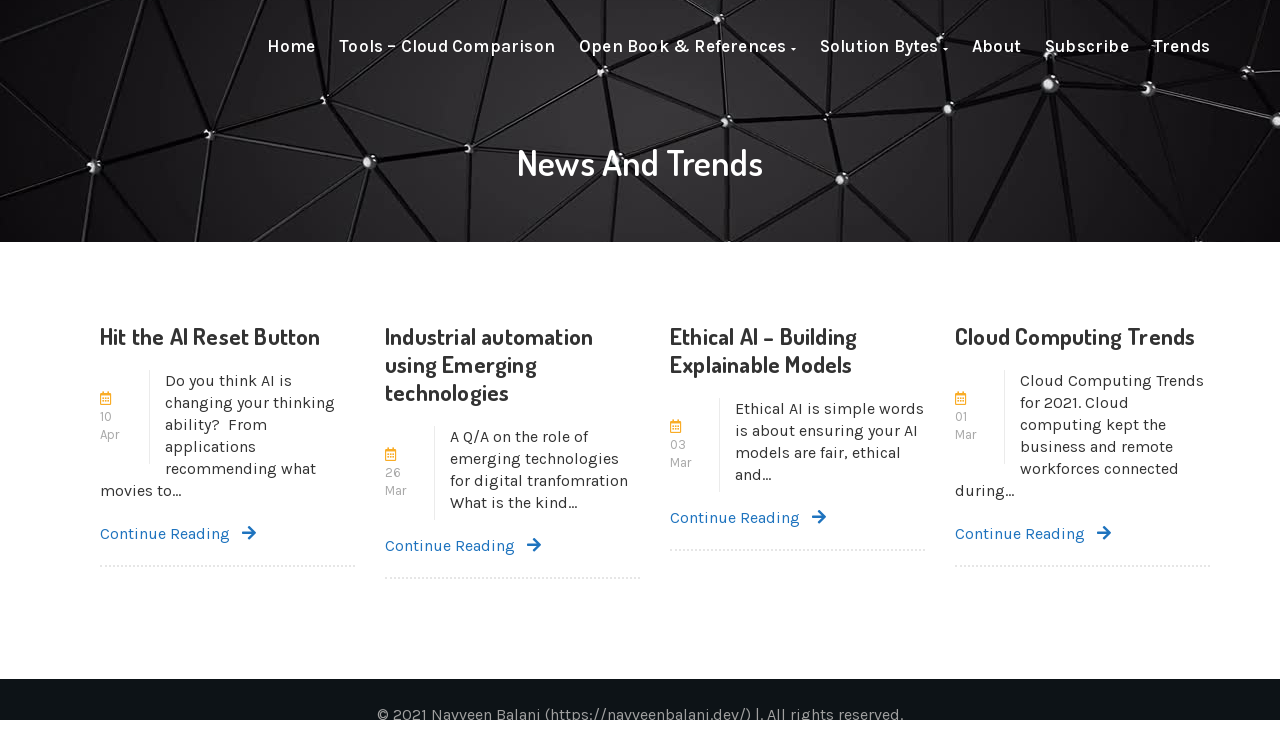

--- FILE ---
content_type: text/html; charset=UTF-8
request_url: https://cloudsolutions.academy/news/
body_size: 14745
content:
<!DOCTYPE html>
<html lang="en-US" class="no-js">
<head>
<meta http-equiv="X-UA-Compatible" content="IE=9"/>
<meta charset="UTF-8">
<meta name="viewport" content="width=device-width">
<link rel="profile" href="http://gmpg.org/xfn/11">
<link rel="pingback" href="https://cloudsolutions.academy/xmlrpc.php">
<meta name='robots' content='max-image-preview:large'/>
	<style>img:is([sizes="auto" i], [sizes^="auto," i]) {contain-intrinsic-size:3000px 1500px}</style>
	
	<!-- This site is optimized with the Yoast SEO plugin v15.9 - https://yoast.com/wordpress/plugins/seo/ -->
	<title>News and Trends - Cloud Solutions</title>
	<meta name="robots" content="index, follow, max-snippet:-1, max-image-preview:large, max-video-preview:-1"/>
	<link rel="canonical" href="https://cloudsolutions.academy/news/"/>
	<meta property="og:locale" content="en_US"/>
	<meta property="og:type" content="article"/>
	<meta property="og:title" content="News and Trends - Cloud Solutions"/>
	<meta property="og:url" content="https://cloudsolutions.academy/news/"/>
	<meta property="og:site_name" content="Cloud Solutions"/>
	<meta property="article:modified_time" content="2021-04-10T04:04:16+00:00"/>
	<meta name="twitter:card" content="summary_large_image"/>
	<script type="application/ld+json" class="yoast-schema-graph">{"@context":"https://schema.org","@graph":[{"@type":"WebSite","@id":"https://cloudsolutions.academy/#website","url":"https://cloudsolutions.academy/","name":"Cloud Solutions Academy","description":"Solutions, articles and how to guides for Cloud, Multi-Cloud, Edge and Hybrid Clouds","potentialAction":[{"@type":"SearchAction","target":"https://cloudsolutions.academy/?s={search_term_string}","query-input":"required name=search_term_string"}],"inLanguage":"en-US"},{"@type":"WebPage","@id":"https://cloudsolutions.academy/news/#webpage","url":"https://cloudsolutions.academy/news/","name":"News and Trends - Cloud Solutions","isPartOf":{"@id":"https://cloudsolutions.academy/#website"},"datePublished":"2021-04-10T04:02:53+00:00","dateModified":"2021-04-10T04:04:16+00:00","breadcrumb":{"@id":"https://cloudsolutions.academy/news/#breadcrumb"},"inLanguage":"en-US","potentialAction":[{"@type":"ReadAction","target":["https://cloudsolutions.academy/news/"]}]},{"@type":"BreadcrumbList","@id":"https://cloudsolutions.academy/news/#breadcrumb","itemListElement":[{"@type":"ListItem","position":1,"item":{"@type":"WebPage","@id":"https://cloudsolutions.academy/","url":"https://cloudsolutions.academy/","name":"Home"}},{"@type":"ListItem","position":2,"item":{"@type":"WebPage","@id":"https://cloudsolutions.academy/news/","url":"https://cloudsolutions.academy/news/","name":"News and Trends"}}]}]}</script>
	<!-- / Yoast SEO plugin. -->


<link rel='dns-prefetch' href='//www.googletagmanager.com'/>
<link rel='dns-prefetch' href='//oss.maxcdn.com'/>
<link rel='dns-prefetch' href='//fonts.googleapis.com'/>
<link rel='preconnect' href='https://fonts.gstatic.com' crossorigin />
<link rel="alternate" type="application/rss+xml" title="Cloud Solutions &raquo; Feed" href="https://cloudsolutions.academy/feed/"/>
<link rel="alternate" type="application/rss+xml" title="Cloud Solutions &raquo; Comments Feed" href="https://cloudsolutions.academy/comments/feed/"/>
<script type="text/javascript">window._wpemojiSettings={"baseUrl":"https:\/\/s.w.org\/images\/core\/emoji\/16.0.1\/72x72\/","ext":".png","svgUrl":"https:\/\/s.w.org\/images\/core\/emoji\/16.0.1\/svg\/","svgExt":".svg","source":{"concatemoji":"https:\/\/cloudsolutions.academy\/wp-includes\/js\/wp-emoji-release.min.js?ver=6.8.3"}};!function(s,n){var o,i,e;function c(e){try{var t={supportTests:e,timestamp:(new Date).valueOf()};sessionStorage.setItem(o,JSON.stringify(t))}catch(e){}}function p(e,t,n){e.clearRect(0,0,e.canvas.width,e.canvas.height),e.fillText(t,0,0);var t=new Uint32Array(e.getImageData(0,0,e.canvas.width,e.canvas.height).data),a=(e.clearRect(0,0,e.canvas.width,e.canvas.height),e.fillText(n,0,0),new Uint32Array(e.getImageData(0,0,e.canvas.width,e.canvas.height).data));return t.every(function(e,t){return e===a[t]})}function u(e,t){e.clearRect(0,0,e.canvas.width,e.canvas.height),e.fillText(t,0,0);for(var n=e.getImageData(16,16,1,1),a=0;a<n.data.length;a++)if(0!==n.data[a])return!1;return!0}function f(e,t,n,a){switch(t){case"flag":return n(e,"\ud83c\udff3\ufe0f\u200d\u26a7\ufe0f","\ud83c\udff3\ufe0f\u200b\u26a7\ufe0f")?!1:!n(e,"\ud83c\udde8\ud83c\uddf6","\ud83c\udde8\u200b\ud83c\uddf6")&&!n(e,"\ud83c\udff4\udb40\udc67\udb40\udc62\udb40\udc65\udb40\udc6e\udb40\udc67\udb40\udc7f","\ud83c\udff4\u200b\udb40\udc67\u200b\udb40\udc62\u200b\udb40\udc65\u200b\udb40\udc6e\u200b\udb40\udc67\u200b\udb40\udc7f");case"emoji":return!a(e,"\ud83e\udedf")}return!1}function g(e,t,n,a){var r="undefined"!=typeof WorkerGlobalScope&&self instanceof WorkerGlobalScope?new OffscreenCanvas(300,150):s.createElement("canvas"),o=r.getContext("2d",{willReadFrequently:!0}),i=(o.textBaseline="top",o.font="600 32px Arial",{});return e.forEach(function(e){i[e]=t(o,e,n,a)}),i}function t(e){var t=s.createElement("script");t.src=e,t.defer=!0,s.head.appendChild(t)}"undefined"!=typeof Promise&&(o="wpEmojiSettingsSupports",i=["flag","emoji"],n.supports={everything:!0,everythingExceptFlag:!0},e=new Promise(function(e){s.addEventListener("DOMContentLoaded",e,{once:!0})}),new Promise(function(t){var n=function(){try{var e=JSON.parse(sessionStorage.getItem(o));if("object"==typeof e&&"number"==typeof e.timestamp&&(new Date).valueOf()<e.timestamp+604800&&"object"==typeof e.supportTests)return e.supportTests}catch(e){}return null}();if(!n){if("undefined"!=typeof Worker&&"undefined"!=typeof OffscreenCanvas&&"undefined"!=typeof URL&&URL.createObjectURL&&"undefined"!=typeof Blob)try{var e="postMessage("+g.toString()+"("+[JSON.stringify(i),f.toString(),p.toString(),u.toString()].join(",")+"));",a=new Blob([e],{type:"text/javascript"}),r=new Worker(URL.createObjectURL(a),{name:"wpTestEmojiSupports"});return void(r.onmessage=function(e){c(n=e.data),r.terminate(),t(n)})}catch(e){}c(n=g(i,f,p,u))}t(n)}).then(function(e){for(var t in e)n.supports[t]=e[t],n.supports.everything=n.supports.everything&&n.supports[t],"flag"!==t&&(n.supports.everythingExceptFlag=n.supports.everythingExceptFlag&&n.supports[t]);n.supports.everythingExceptFlag=n.supports.everythingExceptFlag&&!n.supports.flag,n.DOMReady=!1,n.readyCallback=function(){n.DOMReady=!0}}).then(function(){return e}).then(function(){var e;n.supports.everything||(n.readyCallback(),(e=n.source||{}).concatemoji?t(e.concatemoji):e.wpemoji&&e.twemoji&&(t(e.twemoji),t(e.wpemoji)))}))}((window,document),window._wpemojiSettings);</script>
<style id='wp-emoji-styles-inline-css' type='text/css'>img.wp-smiley,img.emoji{display:inline!important;border:none!important;box-shadow:none!important;height:1em!important;width:1em!important;margin:0 .07em!important;vertical-align:-.1em!important;background:none!important;padding:0!important}</style>
<link rel='stylesheet' id='wp-block-library-css' href='https://cloudsolutions.academy/wp-includes/css/dist/block-library/style.min.css?ver=6.8.3' type='text/css' media='all'/>
<style id='classic-theme-styles-inline-css' type='text/css'>.wp-block-button__link{color:#fff;background-color:#32373c;border-radius:9999px;box-shadow:none;text-decoration:none;padding:calc(.667em + 2px) calc(1.333em + 2px);font-size:1.125em}.wp-block-file__button{background:#32373c;color:#fff;text-decoration:none}</style>
<style id='global-styles-inline-css' type='text/css'>:root{--wp--preset--aspect-ratio--square:1;--wp--preset--aspect-ratio--4-3: 4/3;--wp--preset--aspect-ratio--3-4: 3/4;--wp--preset--aspect-ratio--3-2: 3/2;--wp--preset--aspect-ratio--2-3: 2/3;--wp--preset--aspect-ratio--16-9: 16/9;--wp--preset--aspect-ratio--9-16: 9/16;--wp--preset--color--black:#000;--wp--preset--color--cyan-bluish-gray:#abb8c3;--wp--preset--color--white:#fff;--wp--preset--color--pale-pink:#f78da7;--wp--preset--color--vivid-red:#cf2e2e;--wp--preset--color--luminous-vivid-orange:#ff6900;--wp--preset--color--luminous-vivid-amber:#fcb900;--wp--preset--color--light-green-cyan:#7bdcb5;--wp--preset--color--vivid-green-cyan:#00d084;--wp--preset--color--pale-cyan-blue:#8ed1fc;--wp--preset--color--vivid-cyan-blue:#0693e3;--wp--preset--color--vivid-purple:#9b51e0;--wp--preset--gradient--vivid-cyan-blue-to-vivid-purple:linear-gradient(135deg,rgba(6,147,227,1) 0%,#9b51e0 100%);--wp--preset--gradient--light-green-cyan-to-vivid-green-cyan:linear-gradient(135deg,#7adcb4 0%,#00d082 100%);--wp--preset--gradient--luminous-vivid-amber-to-luminous-vivid-orange:linear-gradient(135deg,rgba(252,185,0,1) 0%,rgba(255,105,0,1) 100%);--wp--preset--gradient--luminous-vivid-orange-to-vivid-red:linear-gradient(135deg,rgba(255,105,0,1) 0%,#cf2e2e 100%);--wp--preset--gradient--very-light-gray-to-cyan-bluish-gray:linear-gradient(135deg,#eee 0%,#a9b8c3 100%);--wp--preset--gradient--cool-to-warm-spectrum:linear-gradient(135deg,#4aeadc 0%,#9778d1 20%,#cf2aba 40%,#ee2c82 60%,#fb6962 80%,#fef84c 100%);--wp--preset--gradient--blush-light-purple:linear-gradient(135deg,#ffceec 0%,#9896f0 100%);--wp--preset--gradient--blush-bordeaux:linear-gradient(135deg,#fecda5 0%,#fe2d2d 50%,#6b003e 100%);--wp--preset--gradient--luminous-dusk:linear-gradient(135deg,#ffcb70 0%,#c751c0 50%,#4158d0 100%);--wp--preset--gradient--pale-ocean:linear-gradient(135deg,#fff5cb 0%,#b6e3d4 50%,#33a7b5 100%);--wp--preset--gradient--electric-grass:linear-gradient(135deg,#caf880 0%,#71ce7e 100%);--wp--preset--gradient--midnight:linear-gradient(135deg,#020381 0%,#2874fc 100%);--wp--preset--font-size--small:13px;--wp--preset--font-size--medium:20px;--wp--preset--font-size--large:36px;--wp--preset--font-size--x-large:42px;--wp--preset--spacing--20:.44rem;--wp--preset--spacing--30:.67rem;--wp--preset--spacing--40:1rem;--wp--preset--spacing--50:1.5rem;--wp--preset--spacing--60:2.25rem;--wp--preset--spacing--70:3.38rem;--wp--preset--spacing--80:5.06rem;--wp--preset--shadow--natural:6px 6px 9px rgba(0,0,0,.2);--wp--preset--shadow--deep:12px 12px 50px rgba(0,0,0,.4);--wp--preset--shadow--sharp:6px 6px 0 rgba(0,0,0,.2);--wp--preset--shadow--outlined:6px 6px 0 -3px rgba(255,255,255,1) , 6px 6px rgba(0,0,0,1);--wp--preset--shadow--crisp:6px 6px 0 rgba(0,0,0,1)}:where(.is-layout-flex){gap:.5em}:where(.is-layout-grid){gap:.5em}body .is-layout-flex{display:flex}.is-layout-flex{flex-wrap:wrap;align-items:center}.is-layout-flex > :is(*, div){margin:0}body .is-layout-grid{display:grid}.is-layout-grid > :is(*, div){margin:0}:where(.wp-block-columns.is-layout-flex){gap:2em}:where(.wp-block-columns.is-layout-grid){gap:2em}:where(.wp-block-post-template.is-layout-flex){gap:1.25em}:where(.wp-block-post-template.is-layout-grid){gap:1.25em}.has-black-color{color:var(--wp--preset--color--black)!important}.has-cyan-bluish-gray-color{color:var(--wp--preset--color--cyan-bluish-gray)!important}.has-white-color{color:var(--wp--preset--color--white)!important}.has-pale-pink-color{color:var(--wp--preset--color--pale-pink)!important}.has-vivid-red-color{color:var(--wp--preset--color--vivid-red)!important}.has-luminous-vivid-orange-color{color:var(--wp--preset--color--luminous-vivid-orange)!important}.has-luminous-vivid-amber-color{color:var(--wp--preset--color--luminous-vivid-amber)!important}.has-light-green-cyan-color{color:var(--wp--preset--color--light-green-cyan)!important}.has-vivid-green-cyan-color{color:var(--wp--preset--color--vivid-green-cyan)!important}.has-pale-cyan-blue-color{color:var(--wp--preset--color--pale-cyan-blue)!important}.has-vivid-cyan-blue-color{color:var(--wp--preset--color--vivid-cyan-blue)!important}.has-vivid-purple-color{color:var(--wp--preset--color--vivid-purple)!important}.has-black-background-color{background-color:var(--wp--preset--color--black)!important}.has-cyan-bluish-gray-background-color{background-color:var(--wp--preset--color--cyan-bluish-gray)!important}.has-white-background-color{background-color:var(--wp--preset--color--white)!important}.has-pale-pink-background-color{background-color:var(--wp--preset--color--pale-pink)!important}.has-vivid-red-background-color{background-color:var(--wp--preset--color--vivid-red)!important}.has-luminous-vivid-orange-background-color{background-color:var(--wp--preset--color--luminous-vivid-orange)!important}.has-luminous-vivid-amber-background-color{background-color:var(--wp--preset--color--luminous-vivid-amber)!important}.has-light-green-cyan-background-color{background-color:var(--wp--preset--color--light-green-cyan)!important}.has-vivid-green-cyan-background-color{background-color:var(--wp--preset--color--vivid-green-cyan)!important}.has-pale-cyan-blue-background-color{background-color:var(--wp--preset--color--pale-cyan-blue)!important}.has-vivid-cyan-blue-background-color{background-color:var(--wp--preset--color--vivid-cyan-blue)!important}.has-vivid-purple-background-color{background-color:var(--wp--preset--color--vivid-purple)!important}.has-black-border-color{border-color:var(--wp--preset--color--black)!important}.has-cyan-bluish-gray-border-color{border-color:var(--wp--preset--color--cyan-bluish-gray)!important}.has-white-border-color{border-color:var(--wp--preset--color--white)!important}.has-pale-pink-border-color{border-color:var(--wp--preset--color--pale-pink)!important}.has-vivid-red-border-color{border-color:var(--wp--preset--color--vivid-red)!important}.has-luminous-vivid-orange-border-color{border-color:var(--wp--preset--color--luminous-vivid-orange)!important}.has-luminous-vivid-amber-border-color{border-color:var(--wp--preset--color--luminous-vivid-amber)!important}.has-light-green-cyan-border-color{border-color:var(--wp--preset--color--light-green-cyan)!important}.has-vivid-green-cyan-border-color{border-color:var(--wp--preset--color--vivid-green-cyan)!important}.has-pale-cyan-blue-border-color{border-color:var(--wp--preset--color--pale-cyan-blue)!important}.has-vivid-cyan-blue-border-color{border-color:var(--wp--preset--color--vivid-cyan-blue)!important}.has-vivid-purple-border-color{border-color:var(--wp--preset--color--vivid-purple)!important}.has-vivid-cyan-blue-to-vivid-purple-gradient-background{background:var(--wp--preset--gradient--vivid-cyan-blue-to-vivid-purple)!important}.has-light-green-cyan-to-vivid-green-cyan-gradient-background{background:var(--wp--preset--gradient--light-green-cyan-to-vivid-green-cyan)!important}.has-luminous-vivid-amber-to-luminous-vivid-orange-gradient-background{background:var(--wp--preset--gradient--luminous-vivid-amber-to-luminous-vivid-orange)!important}.has-luminous-vivid-orange-to-vivid-red-gradient-background{background:var(--wp--preset--gradient--luminous-vivid-orange-to-vivid-red)!important}.has-very-light-gray-to-cyan-bluish-gray-gradient-background{background:var(--wp--preset--gradient--very-light-gray-to-cyan-bluish-gray)!important}.has-cool-to-warm-spectrum-gradient-background{background:var(--wp--preset--gradient--cool-to-warm-spectrum)!important}.has-blush-light-purple-gradient-background{background:var(--wp--preset--gradient--blush-light-purple)!important}.has-blush-bordeaux-gradient-background{background:var(--wp--preset--gradient--blush-bordeaux)!important}.has-luminous-dusk-gradient-background{background:var(--wp--preset--gradient--luminous-dusk)!important}.has-pale-ocean-gradient-background{background:var(--wp--preset--gradient--pale-ocean)!important}.has-electric-grass-gradient-background{background:var(--wp--preset--gradient--electric-grass)!important}.has-midnight-gradient-background{background:var(--wp--preset--gradient--midnight)!important}.has-small-font-size{font-size:var(--wp--preset--font-size--small)!important}.has-medium-font-size{font-size:var(--wp--preset--font-size--medium)!important}.has-large-font-size{font-size:var(--wp--preset--font-size--large)!important}.has-x-large-font-size{font-size:var(--wp--preset--font-size--x-large)!important}:where(.wp-block-post-template.is-layout-flex){gap:1.25em}:where(.wp-block-post-template.is-layout-grid){gap:1.25em}:where(.wp-block-columns.is-layout-flex){gap:2em}:where(.wp-block-columns.is-layout-grid){gap:2em}:root :where(.wp-block-pullquote){font-size:1.5em;line-height:1.6}</style>
<link rel='stylesheet' id='contact-form-7-css' href='https://cloudsolutions.academy/wp-content/plugins/contact-form-7/includes/css/styles.css?ver=5.4' type='text/css' media='all'/>
<link rel='stylesheet' id='printomatic-css-css' href='https://cloudsolutions.academy/wp-content/plugins/print-o-matic/css/style.css?ver=1.2' type='text/css' media='all'/>
<link rel='stylesheet' id='fontawesome-css' href='https://cloudsolutions.academy/wp-content/themes/manual/css/font-awesome/css/all.css?ver=6.4.1.4' type='text/css' media='all'/>
<link rel='stylesheet' id='et-line-font-css' href='https://cloudsolutions.academy/wp-content/themes/manual/css/et-line-font/style.css?ver=6.4.1.4' type='text/css' media='all'/>
<link rel='stylesheet' id='elegent-font-css' href='https://cloudsolutions.academy/wp-content/themes/manual/css/elegent-font/style.css?ver=6.4.1.4' type='text/css' media='all'/>
<link rel='stylesheet' id='manual-style-css' href='https://cloudsolutions.academy/wp-content/themes/manual/style.css?ver=6.4.1.4' type='text/css' media='all'/>
<link rel='stylesheet' id='manual-fonts-css' href='//fonts.googleapis.com/css?family=Karla:100,200,300,400,500,600,700,800,900%7CDosis:100,200,300,400,500,600,700,800,900&#038;subset=latin' type='text/css' media='all'/>
<link rel='stylesheet' id='manual-bootstrap-css' href='https://cloudsolutions.academy/wp-content/themes/manual/css/lib/bootstrap.min.css?ver=6.4.1.4' type='text/css' media='all'/>
<link rel='stylesheet' id='manual-css-owl-css' href='https://cloudsolutions.academy/wp-content/themes/manual/js/owl/owl.carousel.css?ver=6.4.1.4' type='text/css' media='all'/>
<link rel='stylesheet' id='manual-css-owl-theme-css' href='https://cloudsolutions.academy/wp-content/themes/manual/js/owl/owl.theme.css?ver=6.4.1.4' type='text/css' media='all'/>
<link rel='stylesheet' id='manual-effect-css' href='https://cloudsolutions.academy/wp-content/themes/manual/css/hover.css?ver=6.4.1.4' type='text/css' media='all'/>
<link rel='stylesheet' id='lipi-lightbox-css' href='https://cloudsolutions.academy/wp-content/themes/manual/css/lightbox/lightbox.css?ver=6.8.3' type='text/css' media='all'/>
<link rel='stylesheet' id='js_composer_front-css' href='https://cloudsolutions.academy/wp-content/plugins/js_composer/assets/css/js_composer.min.css?ver=6.5.0' type='text/css' media='all'/>
<link rel='stylesheet' id='bsf-Defaults-css' href='https://cloudsolutions.academy/wp-content/uploads/smile_fonts/Defaults/Defaults.css?ver=3.19.8' type='text/css' media='all'/>
<link rel="preload" as="style" href="https://fonts.googleapis.com/css?family=Karla:400%7CDosis:200,300,400,500,600,700,800&#038;display=swap&#038;ver=1634657205"/><link rel="stylesheet" href="https://fonts.googleapis.com/css?family=Karla:400%7CDosis:200,300,400,500,600,700,800&#038;display=swap&#038;ver=1634657205" media="print" onload="this.media='all'"><noscript><link rel="stylesheet" href="https://fonts.googleapis.com/css?family=Karla:400%7CDosis:200,300,400,500,600,700,800&#038;display=swap&#038;ver=1634657205"/></noscript><script type="text/javascript" src="https://cloudsolutions.academy/wp-includes/js/jquery/jquery.min.js?ver=3.7.1" id="jquery-core-js"></script>
<script type="text/javascript" src="https://cloudsolutions.academy/wp-includes/js/jquery/jquery-migrate.min.js?ver=3.4.1" id="jquery-migrate-js"></script>
<script type="text/javascript" src="https://www.googletagmanager.com/gtag/js?id=G-98DMRE1E9B&amp;ver=6.8.3" id="wk-analytics-script-js"></script>
<script type="text/javascript" id="wk-analytics-script-js-after">function shouldTrack(){var trackLoggedIn=false;var loggedIn=false;if(!loggedIn){return true;}else if(trackLoggedIn){return true;}return false;}function hasWKGoogleAnalyticsCookie(){return(new RegExp('wp_wk_ga_untrack_'+document.location.hostname)).test(document.cookie);}if(!hasWKGoogleAnalyticsCookie()&&shouldTrack()){window.dataLayer=window.dataLayer||[];function gtag(){dataLayer.push(arguments);}gtag('js',new Date());gtag('config','G-98DMRE1E9B',{'anonymize_ip':true});}</script>
<!--[if lt IE 9]>
<script type="text/javascript" src="https://oss.maxcdn.com/html5shiv/3.7.3/html5shiv.min.js?ver=3.7.3" id="html5shiv-js"></script>
<![endif]-->
<!--[if lt IE 9]>
<script type="text/javascript" src="https://oss.maxcdn.com/respond/1.4.2/respond.min.js?ver=1.4.2" id="respond-js"></script>
<![endif]-->
<script type="text/javascript" src="https://cloudsolutions.academy/wp-content/themes/manual//js/handler/functions.js?ver=1" id="manual-ajax-call-linkurl-js"></script>
<script type="text/javascript" src="https://cloudsolutions.academy/wp-content/themes/manual//js/handler/jquery.history.js?ver=1" id="manual-history-js"></script>
<link rel="https://api.w.org/" href="https://cloudsolutions.academy/wp-json/"/><link rel="alternate" title="JSON" type="application/json" href="https://cloudsolutions.academy/wp-json/wp/v2/pages/3030"/><link rel="EditURI" type="application/rsd+xml" title="RSD" href="https://cloudsolutions.academy/xmlrpc.php?rsd"/>
<meta name="generator" content="WordPress 6.8.3"/>
<link rel='shortlink' href='https://cloudsolutions.academy/?p=3030'/>
<link rel="alternate" title="oEmbed (JSON)" type="application/json+oembed" href="https://cloudsolutions.academy/wp-json/oembed/1.0/embed?url=https%3A%2F%2Fcloudsolutions.academy%2Fnews%2F"/>
<link rel="alternate" title="oEmbed (XML)" type="text/xml+oembed" href="https://cloudsolutions.academy/wp-json/oembed/1.0/embed?url=https%3A%2F%2Fcloudsolutions.academy%2Fnews%2F&#038;format=xml"/>
<meta name="framework" content="Redux 4.1.24"/><style type="text/css">.footer-go-uplink{color:rgba(62,81,228,1);font-size:24px!important}.navbar{position:absolute;width:100%;background:transparent!important}.jumbotron_new.jumbotron-inner-fix{position:inherit}.jumbotron_new .inner-margin-top{padding-top:92px}.navbar{min-height:92px}.navbar-inverse .navbar-nav>li>a{line-height:92px!important}.navbar .nav-fix,.hamburger-menu{height:92px!important}.navbar-brand{height:auto}.hamburger-menu span{margin-top:26px}nav.navbar.after-scroll-wrap{min-height:auto}nav.navbar.after-scroll-wrap .hamburger-menu{height:60px!important}.navbar-inverse .navbar-nav>li>a{font-family:Karla!important;text-transform:capitalize;font-weight:600;font-size:17px;letter-spacing:.2px;color:#222!important}.navbar-inverse .navbar-nav>li>a:hover{color:#f9ac26!important}#navbar ul li>ul,#navbar ul li>ul li>ul{background-color:#262626;border-color:#262626;box-shadow:0 5px 11px 0 rgba(0,0,0,.27);padding:10px 0}#navbar ul li>ul li a{font-family:Karla!important;font-weight:500;font-size:14px;color:#9d9d9d!important;letter-spacing:.2px;text-transform:capitalize;line-height:16px}#navbar ul li>ul li a:hover{color:#fff!important}@media (max-width:991px){.mobile-menu-holder li a{font-family:Karla!important}.mobile-menu-holder{background:#f9f9f9}.mobile-menu-holder li a{font-size:15px;font-weight:700!important;letter-spacing:.2px;text-transform:capitalize;color:#5b5b5b!important}.mobile-menu-holder li a:hover{color:#f9ac26!important;background:none}.mobile-menu-holder li>ul li a{font-size:14px;font-weight:500!important;letter-spacing:.2px;text-transform:capitalize;line-height:28px;color:#656464!important}.mobile-menu-holder li>ul li a:hover{color:#f9ac26!important}.mobile_menu_arrow{color:#5b5b5b!important}.mobile_menu_arrow:hover{color:#f9ac26!important}.mobile-menu-holder ul>li{border-bottom:1px solid rgba(241,241,241,1)!important}}@media (max-width:991px) and (min-width:768px){.navbar-inverse .navbar-toggle{top:14px}}@media (max-width:767px){.navbar-inverse .navbar-toggle{border:none!important;top:14px}}.theme-social-icons li a,.shopping_cart_header .header_cart{color:#222!important}.theme-social-icons li a:hover{color:#f9ac26!important}.hamburger-menu span{background:#222}#navbar ul li>ul li.active a{color:#fff!important}@media (max-width:991px){.mobile-menu-holder i.menu_arrow_first_level.fa.fa-caret-down{float:right;padding:5px}.mobile-menu-holder ul>li{border-bottom:1px solid rgba(241,241,241,.92)}.mobile-menu-holder li>ul li a i{display:block;float:right;margin-top:6px}.mobile-menu-holder ul.sub-menu li:last-child,.mobile-menu-holder ul>li:last-child{border-bottom:none}}span.burger-icon-top,span.burger-icon-bottom{background:#222}img.inner-page-white-logo{display:block}img.home-logo-show{display:none}.navbar-inverse .navbar-nav>li>a,.theme-social-icons li a,.shopping_cart_header .header_cart{color:#fff!important}.navbar-inverse .navbar-nav>li>a:hover,.theme-social-icons li a:hover{color:#f9ac26!important}.hamburger-menu span{background:#fff}nav.navbar.after-scroll-wrap img.inner-page-white-logo{display:none}nav.navbar.after-scroll-wrap img.home-logo-show{display:block}.navbar{z-index:99;border:none;border-bottom:none;background: !important}.noise-break{background:#000 url(https://cloudsolutions.academy/wp-content/uploads/2021/02/bk-bk.jpg) repeat;background-size:cover;background-position:center center}.page_opacity.header_custom_height_new{padding:50px 50px 50px 50px!important}.header_control_text_align{text-align:center}h1.custom_h1_head{color:#fff!important;font-size:36px!important;font-weight:600!important;text-transform:capitalize!important;letter-spacing:0!important;overflow-wrap:break-word}p.inner-header-color{color:#fff;font-size:18px!important;letter-spacing:0!important;font-weight:400!important;text-transform:none}#breadcrumbs{color:#fff;text-transform:capitalize;letter-spacing:0;font-size:14px;font-weight:400;padding-top:0}#breadcrumbs span{color:#fff}#breadcrumbs a{color:#f1f1f1}#breadcrumbs a:hover{color:#f9ac26!important}.trending-search span.popular-keyword-title{color:#fff}.trending-search a{color:#fff!important}@media (max-width:767px){.navbar{min-height:auto}.navbar,.navbar .nav-fix,.hamburger-menu{height:92px!important}}@media (min-width:768px) and (max-width:991px){.navbar{position:relative!important;background:#000!important}.jumbotron_new.jumbotron-inner-fix .inner-margin-top{padding-top:0!important}.navbar-inverse .navbar-nav>li>a{color:#181818!important}.padding-jumbotron{padding:0 0 0}body.home .navbar-inverse .navbar-nav>li>a{color:#000!important}body.home .navbar-inverse .navbar-nav>li>a:hover{color:#7c7c7c!important}img.inner-page-white-logo{display:none}img.home-logo-show{display:block}ul.nav.navbar-nav.hidemenu{display:block}}@media (max-width:767px){.navbar{position:relative!important;background:#000!important}.padding-jumbotron{padding:0 10px}.navbar-inverse .navbar-nav>li>a{color:#181818!important;padding-top:10px!important}.jumbotron_new.jumbotron-inner-fix .inner-margin-top{padding-top:0!important}.navbar-inverse .navbar-nav>li>a{border-top:none!important}body.home .navbar-inverse .navbar-nav>li>a{color:#000!important}body.home .navbar-inverse .navbar-nav>li>a:hover{color:#7c7c7c!important}img.inner-page-white-logo{display:none}img.home-logo-show{display:block}}.custom-nav-logo{}@media (max-width:767px){.custom-nav-logo{}}nav.navbar.after-scroll-wrap .custom-nav-logo{}nav.navbar.after-scroll-wrap .hamburger-menu span{margin-top:26px}.lp-pmpro-membership-list h2.lp-title,.lp-single-course .course-quick-info ul li span.label,body{color:#333;font-family:Karla!important;font-size:16px;line-height:1.4;letter-spacing:0;font-weight:400}body.course-item-popup #learn-press-content-item .course-item-title,h1{font-family:Dosis;font-weight:600;font-size:38px;line-height:40px;text-transform:none;letter-spacing:.2px;color:#333}.lp-pmpro-membership-list .lp-price,h2{font-family:Dosis;font-weight:700;font-size:33px;line-height:36px;text-transform:none;letter-spacing:-.3px;color:#333}h3{font-family:Dosis;font-weight:700;font-size:28px;line-height:32px;text-transform:none;letter-spacing:.2px;color:#333}.review-form h3,.course-rating h3,.single-lp_course .lp-single-course .course-author .author-name,#lp-single-course .related_course .related-title,.manual-course-wrapper .course-box .course-info .course-price.h4,h4{font-family:Dosis;font-weight:700;font-size:23px;line-height:28px;text-transform:none;letter-spacing:.2px;color:#333}ul.learn-press-wishlist-courses h3,.lp-profile-content .course-box .course-info h3.course-title,#course-item-content-header .course-title,.course-curriculum ul.curriculum-sections .section-header .section-title,.manual-course-wrapper .course-box .course-info .course-price,.manual-course-wrapper .course-box .course-info .course-price.h5,h5{font-family:Dosis;font-weight:700;font-size:19px;line-height:24px;text-transform:none;letter-spacing:.5px;color:#333}.archive-course-widget-outer .course-title,ul.learn-press-courses .course-box .course-info .course-price.h6,.manual-course-wrapper .course-box .course-info .course-price.h6,h6{font-family:Dosis;font-weight:700;font-size:16px;line-height:20px;text-transform:none;letter-spacing:.2px;color:#333}body.boxed_layout .theme_box_wrapper{max-width:1230px;margin:25px auto 0}@media (min-width:1200px){.container{width: }.elementor-section.elementor-section-boxed>.elementor-container{max-width: ;padding-right:6px;padding-left:6px}}.lp-profile-content .course-box .course-meta .meta-icon,.browse-help-desk .browse-help-desk-div .i-fa:hover,ul.news-list li.cat-lists:hover:before,.body-content li.cat.inner:hover:before,.kb-box-single:hover:before,#list-manual li a.has-child.dataicon:before,#list-manual li a.has-inner-child.dataicon:before,.manual_related_articles h5:before,.manual_attached_section h5:before,.tagcloud.singlepgtag span i,form.searchform i.livesearch,span.required,.woocommerce .star-rating,.woocommerce-page .star-rating,.kb_tree_viewmenu ul li.root_cat a.kb-tree-recdisplay:before,.kb_tree_viewmenu_elementor ul li.root_cat a.kb-tree-recdisplay:before,.kb_tree_viewmenu ul li.root_cat_child a.kb-tree-recdisplay:before,.kb_tree_viewmenu_elementor ul li.root_cat_child a.kb-tree-recdisplay:before,#bbpress-forums .bbp-forum-title-container a:before,.body-content .collapsible-panels h4:before,.body-content .collapsible-panels h5:before,.portfolio-next-prv-bar .hvr-icon-back,.portfolio-next-prv-bar .hvr-icon-forward,.body-content .blog:before,#bbpress-forums .bbp-forum-title-container a:after,ul li.kb_tree_title a:hover:before,#list-manual li a.has-inner-child.dataicon i:before,#list-manual li a.has-child.dataicon i:before,#list-manual li a.doc-active.has-child i:before,#list-manual li a.doc-active.has-inner-child i:before,span.inlinedoc-postlink.inner:hover,.lp-single-course .course-meta i.icon,.course-review .review-stars-rated .review-stars>li span,button.learn-press-course-wishlist:before,.lp-single-course .course-quick-info ul li i,.review-stars-rated .review-stars.filled,.rating-box .review-stars-rated .review-stars>li span,.review-stars-rated .review-stars.empty,.review-stars-rated .review-stars.filled,.manual-course-wrapper .course-box .course-meta .meta-icon,#course-item-content-header .toggle-content-item:hover:before,body.single-lp_course.course-item-popup .course-item-nav .next a:before,body.single-lp_course.course-item-popup .course-item-nav .prev a:before,.manual-course-wrapper .course-box .course-related-meta .meta-icon,#course-item-content-header .toggle-content-item:before,.vc_theme_blog_post_holder .entry-meta i,.single-lp_course .course-curriculum ul.curriculum-sections .section-content .course-item.course-item-lp_lesson .section-item-link:before,.course-curriculum ul.curriculum-sections .section-content .course-item.course-item-lp_quiz .section-item-link:before,.lp-profile-extra th i,#learn-press-profile-nav .tabs>li:before{color:#f9ac26}.social-share-box:hover{background:#f9ac26;border:1px solid #f9ac26}.manual_login_page{border-top:4px solid #f9ac26}.learn-press-pagination .page-numbers li>.page-numbers.current,.learn-press-pagination .page-numbers li>.page-numbers:hover,.pagination .page-numbers.current,.pagination .page-numbers:hover,.pagination a.page-numbers:hover,.pagination .next.page-numbers:hover,.pagination .prev.page-numbers:hover{background-color:#f9ac26;border-color:#f9ac26}.learn-press-pagination .page-numbers li>.page-numbers.current,.learn-press-pagination .page-numbers li>.page-numbers:hover,.pagination .page-numbers.current,.pagination .page-numbers:hover,.pagination a.page-numbers:hover,.pagination .next.page-numbers:hover,.pagination .prev.page-numbers:hover{color:#fff}blockquote{border-left:5px solid #f9ac26}form.bbp-login-form,.bbp-logged-in{border-top:4px solid #f9ac26}.woocommerce .quantity .minus:hover,.woocommerce #content .quantity .minus:hover,.woocommerce-page .quantity .minus:hover,.woocommerce-page #content .quantity .minus:hover,.woocommerce .quantity .plus:hover,.woocommerce #content .quantity .plus:hover,.woocommerce-page .quantity .plus:hover,.woocommerce-page #content .quantity .plus:hover,.shopping_cart_header .header_cart .header_cart_span{background-color:#f9ac26}.woocommerce div.product .woocommerce-tabs ul.tabs li.active{border-top:4px solid #f9ac26}.woocommerce p.stars a,.woocommerce p.stars a:hover{color:#f9ac26!important}.sidebar-widget.widget_product_categories ul li.current-cat>a{border-left-color:#f9ac26}.woocommerce .widget_price_filter .ui-slider-horizontal .ui-slider-range,.woocommerce-page .widget_price_filter .ui-slider-horizontal .ui-slider-range,.woocommerce .widget_price_filter .ui-slider .ui-slider-handle,.woocommerce-page .widget_price_filter .ui-slider .ui-slider-handle{background-color:#f9ac26}.pagination>li>a:focus,.pagination>li>a:hover,.pagination>li>span:focus,.pagination>li>span:hover{background-color:#f9ac26;border-color:#f9ac26;color:#fff}#bbpress-forums .bbp-forums .status-category .bbp-forum-header,#bbpress-forums .bbp-forums>.bbp-forum-header{border-top:1px solid #f9ac26}.sidebar-widget.widget_product_categories ul li a:hover{border-left:5px solid #f9ac26}a.post-page-numbers.current{color:#f9ac26;background:#fff;border:1px solid #f9ac26}.inlinedocs-sidebar ul.nav li ul{border-left:1px dashed #f9ac26}.lp-single-course .course-tabs .nav-tabs li.active:before,.course-rating .rating-rated-item .rating-progress .full_bar .progress-bar{background-color:#f9ac26}.learn-press-progress .progress-bg .progress-active,.course-curriculum ul.curriculum-sections .section-content .course-item:before{background:#f9ac26!important}#learn-press-profile-nav .tabs>li.active>a{border-left:2px solid #f9ac26}.manual-tabpanel.manual-tabpanel-horizontal>.manual-nav-tabs li.active a{border-bottom-color:#f9ac26}.lp-tab-sections .section-tab.active span{border-bottom:2px solid #f9ac26}a,a:visited,a:focus,.body-content .knowledgebase-cat-body h4 a,.body-content .knowledgebase-body h5:before,.body-content .knowledgebase-body h5 a,.body-content .knowledgebase-body h6 a,.body-content .knowledgebase-body h4 a,.body-content .knowledgebase-body h3 a,#bbpress-forums .bbp-reply-author .bbp-author-name,#bbpress-forums .bbp-topic-freshness>a,#bbpress-forums li.bbp-body ul.topic li.bbp-topic-title a,#bbpress-forums .last-posted-topic-title a,#bbpress-forums .bbp-forum-link,#bbpress-forums .bbp-forum-header .bbp-forum-title,.body-content .blog .caption h2 a,a.href,.body-content .collapsible-panels p.post-edit-link a,.tagcloud.singlepg a,h4.title-faq-cat a,.portfolio-next-prv-bar .portfolio-prev a,.portfolio-next-prv-bar .portfolio-next a,.search h4 a,.portfolio-filter ul li span,ul.news-list.doc-landing li a,.kb-box-single a,.portfolio-desc a,.woocommerce ul.products li.product a,.kb_tree_viewmenu ul li a,.kb_tree_viewmenu_elementor ul li a,#bbpress-forums .bbp-admin-links a,.woocommerce div.product div.product_meta>span span,.woocommerce div.product div.product_meta>span a,td.product-name a,.body-content .blog-author h5.author-title a,.entry-content .inlinedocs-sidebar a,.single-lp_course .course-curriculum ul.curriculum-sections .section-content .course-item.item-locked .course-item-status:before,#learn-press-profile-nav .tabs>li a,.lp-tab-sections .section-tab a,.lp-profile-content .course-box .course-info h3.course-title a,.lp-list-table tbody tr td a,table.lp-pmpro-membership-list a,p.pmpro_actions_nav a,.woocommerce .woocommerce-MyAccount-navigation ul li a,.vc_theme_blog_post_holder .entry-header a,ul.learn-press-courses .course .course-title a,.lp-sub-menu li a,.widget_lp-widget-recent-courses .course-title,.monitor_frame_main_div .portfolio_title a{color:#333}a:hover,.body-content .knowledgebase-cat-body h4 a:hover,.body-content .knowledgebase-body h6:hover:before,.body-content .knowledgebase-body h5:hover:before,.body-content .knowledgebase-body h4:hover:before,.body-content .knowledgebase-body h3:hover:before,.body-content .knowledgebase-body h6 a:hover,.body-content .knowledgebase-body h5 a:hover,.body-content .knowledgebase-body h4 a:hover,.body-content .knowledgebase-body h3 a:hover,#bbpress-forums .bbp-reply-author .bbp-author-name:hover,#bbpress-forums .bbp-topic-freshness>a:hover,#bbpress-forums li.bbp-body ul.topic li.bbp-topic-title a:hover,#bbpress-forums .last-posted-topic-title a:hover,#bbpress-forums .bbp-forum-link:hover,#bbpress-forums .bbp-forum-header .bbp-forum-title:hover,.body-content .blog .caption h2 a:hover,.body-content .blog .caption span:hover,.body-content .blog .caption p a:hover,.sidebar-nav ul li a:hover,.tagcloud a:hover,a.href:hover,.body-content .collapsible-panels p.post-edit-link a:hover,.tagcloud.singlepg a:hover,.body-content li.cat a:hover,h4.title-faq-cat a:hover,.portfolio-next-prv-bar .portfolio-prev a:hover,.portfolio-next-prv-bar .portfolio-next a:hover,.search h4 a:hover,.portfolio-filter ul li span:hover,ul.news-list.doc-landing li a:hover,.news-list li:hover:before,.body-content li.cat.inner:hover:before,.kb-box-single:hover:before,.kb_article_type li.articles:hover:before,.kb-box-single a:hover,.portfolio-desc a:hover,.woocommerce ul.products li.product a:hover,.kb_tree_viewmenu h6 a:hover,.kb_tree_viewmenu_elementor h6 a:hover,.kb_tree_viewmenu h6 a:hover:before,.kb_tree_viewmenu_elementor h6 a:hover:before,.kb_tree_viewmenu h5 a:hover,.kb_tree_viewmenu_elementor h5 a:hover,.kb_tree_viewmenu h5 a:hover:before,.kb_tree_viewmenu_elementor h5 a:hover:before,.kb_tree_viewmenu ul li a:hover,.kb_tree_viewmenu_elementor ul li a:hover,#bbpress-forums li.bbp-body ul.topic li.bbp-topic-title:hover:before,#bbpress-forums .bbp-admin-links a:hover,.widget_display_topics li:hover:before,.woocommerce div.product div.product_meta>span span:hover,.woocommerce div.product div.product_meta>span a:hover,#breadcrumbs a:hover,.body-content li.cat.inner a:hover:before,.vc_kb_article_type li.articles a:hover:before,.footer-go-uplink:hover,a.post-edit-link:hover,.body-content .collapsible-panels h4:hover:before,.body-content .collapsible-panels h5:hover:before,td.product-name a:hover,ul.vc_kbcat_widget li:hover:before,.sidebar-widget .display-faq-section li.cat-item a:hover:before,.body-content .display-faq-section ul li.cat-item.current-cat a:before,.single-lp_course .course-curriculum ul.curriculum-sections .section-content .course-item.item-locked .course-item-status:hover:before,#learn-press-profile-nav .tabs>li.dashboard:hover:before,#learn-press-profile-nav .tabs>li.courses:hover:before,#learn-press-profile-nav .tabs>li.quizzes:hover:before,#learn-press-profile-nav .tabs>li.wishlist:hover:before,#learn-press-profile-nav .tabs>li.orders:hover:before,#learn-press-profile-nav .tabs>li.settings:hover:before,.lp-tab-sections .section-tab a:hover,.lp-profile-content .course-box .course-info h3.course-title a:hover,.lp-list-table tbody tr td a:hover,.learn-press-courses .learn-press-course-wishlist.wishlist-button:hover,table.lp-pmpro-membership-list a:hover,p.pmpro_actions_nav a:hover,.woocommerce .woocommerce-MyAccount-navigation ul li a:hover,.vc_theme_blog_post_holder .entry-header a:hover,ul.learn-press-courses .course .course-title a:hover,.lp-sub-menu li a:hover,.widget_lp-widget-recent-courses .course-title:hover,.woocommerce ul.cart_list li a:hover,.shopping_cart_dropdown ul li a:hover,.monitor_frame_main_div .portfolio_title a:hover{color:#f9ac26}.trending-search a:hover,li.current-singlepg-active a,li.current-singlepg-active a:before,.kb_article_type li.articles a:hover:before,.sidebar-widget .display-faq-section li.cat-item:hover:before,ul.manual-searchresults li.live_search_attachment_icon a:hover:before,ul.manual-searchresults li.live_search_portfolio_icon a:hover:before,ul.manual-searchresults li.live_search_forum_icon a:hover:before,.body-content .blog-author h5.author-title a:hover,span.edit-link a.vc_inline-link:hover,.body-content .search:hover:before,ul.manual-searchresults li.live_search_doc_icon a:hover:before,ul.manual-searchresults li.live_search_kb_icon a:hover:before,ul.manual-searchresults li.live_search_faq_icon a:hover:before,ul.manual-searchresults li.live_search_lp_quiz_icon a:hover:before,ul.manual-searchresults li.live_search_lp_lesson_icon a:hover:before,ul.manual-searchresults li.live_search_lp_course_icon a:hover:before{color:#f9ac26!important}.entry-content a,.manual_attached_section a{color:#1e73be}.entry-content a:hover,.manual_attached_section a:hover{color:#f9ac26}.custom-link,.more-link,.load_more a,a.custom-link-blog,a.custom-link i{color:#1e73be!important}.custom-link:hover,.more-link:hover,.load_more a:hover,a.custom-link-blog:hover{color:#f9ac26!important}.button-custom,p.home-message-darkblue-bar,p.portfolio-des-n-link,.portfolio-section .portfolio-button-top,.body-content .wpcf7 input[type="submit"],.container .blog-btn,.sidebar-widget.widget_search input[type="submit"],.navbar-inverse .navbar-toggle,.custom_login_form input[type="submit"],.custom-botton,button#bbp_user_edit_submit,button#bbp_topic_submit,button#bbp_reply_submit,button#bbp_merge_topic_submit,.bbp_widget_login button#user-submit,input[type="submit"],.vc_btn3.vc_btn3-color-juicy-pink,.vc_btn3.vc_btn3-color-juicy-pink.vc_btn3-style-flat,#bbpress-forums .bbp-topic-controls #favorite-toggle,#bbpress-forums .bbp-topic-controls #subscription-toggle,.bbp-logged-in a.button,.woocommerce a.button,form.woocommerce-product-search button,.woocommerce button.button.alt,.woocommerce #respond input#submit,.woocommerce button.button,.woocommerce input.button,.wp-block-button__link,button.write-a-review,button.submit-review,.course-curriculum ul.curriculum-sections .section-content .course-item.item-preview .course-item-status,#course-item-content-header .form-button.lp-button-back button,button[type="submit"],.lp-button,button#lp-upload-photo,#learn-press-pmpro-notice.purchase-course a,.shopping_cart_dropdown .qbutton{background-color:#f9ac26!important;color:#fff!important;-webkit-transition:background-color 2s ease-out;-moz-transition:background-color 2s ease-out;-o-transition:background-color 2s ease-out;transition:background-color 2s ease-out}.navbar-inverse .navbar-toggle,.container .blog-btn,input[type="submit"]{border-color:#f9ac26!important}.button-custom:hover,p.home-message-darkblue-bar:hover,.body-content .wpcf7 input[type="submit"]:hover,.container .blog-btn:hover,.sidebar-widget.widget_search input[type="submit"]:hover,.navbar-inverse .navbar-toggle:hover,.custom_login_form input[type="submit"]:hover,.custom-botton:hover,button#bbp_user_edit_submit:hover,button#bbp_topic_submit:hover,button#bbp_reply_submit:hover,button#bbp_merge_topic_submit:hover,.bbp_widget_login button#user-submit:hover,input[type="submit"]:hover,.vc_btn3.vc_btn3-color-juicy-pink.vc_btn3-style-flat:focus,.vc_btn3.vc_btn3-color-juicy-pink.vc_btn3-style-flat:hover,.vc_btn3.vc_btn3-color-juicy-pink:focus,.vc_btn3.vc_btn3-color-juicy-pink:hover,#bbpress-forums .bbp-topic-controls #favorite-toggle:hover,#bbpress-forums .bbp-topic-controls #subscription-toggle:hover,.bbp-logged-in a.button:hover,.woocommerce a.button:hover,form.woocommerce-product-search button:hover,.woocommerce button.button.alt:hover,.woocommerce #respond input#submit:hover,.woocommerce button.button:hover,.woocommerce input.button:hover,.wp-block-button__link:hover,p.portfolio-des-n-link:hover,button.write-a-review:hover,button.submit-review:hover,.course-curriculum ul.curriculum-sections .section-content .course-item.item-preview .course-item-status:hover,#course-item-content-header .form-button.lp-button-back button:hover,button[type="submit"]:hover,.lp-button:hover,button#lp-upload-photo:hover,#learn-press-pmpro-notice.purchase-course a:hover,.shopping_cart_dropdown .qbutton:hover{background-color:#1e73be!important}.navbar-inverse .navbar-toggle:hover{border-color:#1e73be!important}.learnpress_manual a,.manual-course-wrapper .course-box .course-info .course-title a,.lp-profile-header .author-social-networks a{color:#333!important}.learnpress_manual a:hover,.manual-course-wrapper .course-box .course-info .course-title a:hover,.lp-profile-header .author-social-networks a:hover{color:#f9ac26!important}.lp-single-course .course-meta label,.lp-single-course .course-payment label{color:#333}.course-curriculum ul.curriculum-sections .section-content .course-item{font-size:16px}.course-curriculum ul.curriculum-sections .section-content .course-item.current{background-color:#f9ac26!important}body.single-lp_course.course-item-popup .course-item-nav a{background-color:#1e73be!important;color:#fff!important;-webkit-transition:background-color 2s ease-out;-moz-transition:background-color 2s ease-out;-o-transition:background-color 2s ease-out;transition:background-color 2s ease-out}body.single-lp_course.course-item-popup .course-item-nav a:hover{background-color:#f9ac26!important}ul.learn-press-courses .course .course-title{margin:5px 0 18px;font-size:19px;line-height:24px;font-weight:700}.body-content .blog .caption p a i,.body-content .blog .caption p i,.page-title-header p,p.entry-meta i{color:#f9ac26}.page-title-header span,p.entry-meta span{color:#727272}.custom-well{padding:0;background:transparent}.sidebar-widget{padding:0}#bbpress-forums .bbp-forum-header{}#bbpress-forums .bbp-forum-header .bbp-forum-title{}#bbpress-forums .bbp-forums .status-category .bbp-forum-header,#bbpress-forums .bbp-forums>.bbp-forum-header{}#bbpress-forums .bbp-forum-description{}#bbpress-forums .bbp-user-section li.bbp-header,#bbpress-forums .bbp-topics li.bbp-header{}.form-group.menu-bar-form .form-control,.form-group.menu-bar-form .button-custom.custom-simple-search{background:rgba(255,255,255,.9)!important}.form-group.menu-bar-form .form-control::-webkit-input-placeholder{color:#888}.form-group.menu-bar-form .form-control:-ms-input-placeholder{color:#888}.form-group.menu-bar-form .form-control::placeholder{color:#888}body.home nav.navbar.after-scroll-wrap,body nav.navbar.after-scroll-wrap{background:rgba(254,254,254,.9)!important}.navbar-inverse.after-scroll-wrap .navbar-nav>li>a{color:#181818!important}.navbar-inverse.after-scroll-wrap .navbar-nav>li>a:hover{color:#47c494!important}.form-control.header-search{border-radius:4px;font-size:17px;font-weight:500;border-color:rgba(224,220,220,1)!important}form.searchform i.livesearch,.form-group.menu-bar-form .button-custom.custom-simple-search{color:#1e73be!important}.theme-top-header-searchbox .form-group .search-button-custom{font-size:17px;font-weight:500}.form-control.header-search.search_loading{background:#fff url(https://cloudsolutions.academy/wp-content/themes/manual/img/loader.svg) no-repeat right 255px center!important}@media (max-width:767px){.form-control.header-search.search_loading{background:#fff url(https://cloudsolutions.academy/wp-content/themes/manual/img/loader.svg) no-repeat right 115px center!important}}@media (min-width:767px){.form-control.header-search.search_loading{background:#fff url(https://cloudsolutions.academy/wp-content/themes/manual/img/loader.svg) no-repeat right 115px center!important}}.jumbotron_new .form-control.header-search::-webkit-input-placeholder{color:#444}.jumbotron_new .form-control.header-search:-ms-input-placeholder{color:#444}.jumbotron_new .form-control.header-search::placeholder{color:#444}.footer-bg{background:#0d1317}.footer-widget h6,.footer-widget h5,.footer-widget h4{color:#fff!important}.footer-widget .textwidget,.footer-widget .textwidget p,.footer-bg .theme-social-icons li a{color:#a0a0a0!important}.footer-widget a{color:#a0a0a0!important}.footer-widget a:hover{color:#00d9a6!important}span.post-date{color:#a0a0a0}.footer_social_copyright,.footer-bg.footer-type-one{background-color:#0d1317}.footer-btm-box p,.footer-bg.footer-type-one .copyright,.footer-tertiary p{color:#a0a0a0}.footer-link-box a,.footer-btm-box a,.footer-bg.footer-type-one .footer-btm-box-one a{color:#a0a0a0!important}.footer-link-box a:hover,.footer-btm-box a:hover,.footer-bg.footer-type-one .footer-btm-box-one a:hover{color:#00d9a6!important}.footer-btm-box .social-footer-icon,.footer-bg.footer-type-one .social-footer-icon{color:#a0a0a0}.footer-btm-box .social-footer-icon:hover,.footer-bg.footer-type-one .social-footer-icon:hover{color:#fff}.body-content .kb-single:before{font-size:39px}.body-content .kb-single{padding:0 0 5px 55px}.body-content .kb-single:before{top:-4px}select.search-expand-types{margin-right:0}.kb_tree_viewmenu h5 a,.kb_tree_viewmenu h6 a,.kb_tree_viewmenu_elementor h5 a,.kb_tree_viewmenu_elementor h6 a{color:inherit}.navbar{position:absolute;width:100%!important;background:none!important}.jumbotron_new .inner-margin-top{padding-top:92px}@media (max-width:991px) and (min-width:768px){.navbar{position:relative!important;background:#000!important}}.navbar{border-bottom:none!important;box-shadow:none!important}@media (max-width:991px) and (min-width:768px){.navbar{background:#000!important}}@media (max-width:767px){.navbar{background:#000!important}}.header_control_text_align{text-align:center!important}h1.custom_h1_head{color:!important;font-size:px!important;font-weight: !important;text-transform: !important;line-height:!important;padding:;letter-spacing:!important;margin:}p.inner-header-color{color:!important;font-size:!important;font-weight:400!important;text-transform:none;padding: ;margin: ;line-height:;letter-spacing:!important}#breadcrumbs span,#breadcrumbs{color:}#breadcrumbs a{color:}#breadcrumbs a:hover{color:}.trending-search span.popular-keyword-title{color:}.trending-search a{color:!important}.trending-search a:hover{color:!important}@media (min-width:768px) and (max-width:991px){.page_opacity.header_custom_height_new{padding:50px!important}}@media (max-width:767px){.page_opacity.header_custom_height_new{padding:50px!important}h1.custom_h1_head{font-size:30px!important;line-height:35px!important}}.bbp-topic-controls{display:none}</style><link href="https://cloudsolutions.academy/wp-content/uploads/2021/03/cs-logo.png" rel="shortcut icon"><meta name="generator" content="Powered by WPBakery Page Builder - drag and drop page builder for WordPress."/>
<noscript><style>.wpb_animate_when_almost_visible{opacity:1}</style></noscript></head>

<body class="wp-singular page-template-default page page-id-3030 wp-theme-manual  wpb-js-composer js-comp-ver-6.5.0 vc_responsive elementor-default elementor-kit-11">
<!-- NAVIGATION -->
<nav class="navbar navbar-inverse"> <div class="container nav-fix"><div class="navbar-header"><i class="fa fa-bars navbar-toggle"></i></div>
			  <div id="navbar" class="navbar-collapse collapse"><div class="theme_header_menu_social"></div><ul id="menu-header_new" class="nav navbar-nav "><li id="menu-item-2368" class="menu-item menu-item-type-post_type menu-item-object-page menu-item-home"><a href="https://cloudsolutions.academy/">Home</a></li>
<li id="menu-item-3412" class="menu-item menu-item-type-custom menu-item-object-custom"><a href="https://cloudsolutions.academy/cloud-compare/">Tools &#8211; Cloud Comparison</a></li>
<li id="menu-item-2374" class="menu-item menu-item-type-custom menu-item-object-custom menu-item-has-children has-sub"><a href="#">Open Book &#038; References <i class="menu_arrow_first_level fa fa-caret-down"></i></a> <i class="mobile_menu_arrow fa fa-caret-down"></i>
<ul class="sub-menu">
	<li id="menu-item-2475" class="menu-item menu-item-type-custom menu-item-object-custom"><a href="https://cloudsolutions.academy/how-to/anthos-in-a-nutshell/">Google Anthos</a></li>
	<li id="menu-item-3305" class="menu-item menu-item-type-custom menu-item-object-custom"><a href="https://cloudsolutions.academy/how-to/chapter-1-what-is-ethical-ai/">Ethical AI</a></li>
	<li id="menu-item-2376" class="menu-item menu-item-type-custom menu-item-object-custom"><a href="https://cloudsolutions.academy/how-to/setting-up-production-topology-on-google-cloud/">Production Ready Microservices Using Google Cloud</a></li>
	<li id="menu-item-2378" class="menu-item menu-item-type-custom menu-item-object-custom"><a href="https://cloudsolutions.academy/how-to/ai-chatbots/">AI Chatbots</a></li>
	<li id="menu-item-2377" class="menu-item menu-item-type-custom menu-item-object-custom"><a href="https://cloudsolutions.academy/how-to/what-is-internet-of-things/">Enterprise IoT</a></li>
	<li id="menu-item-2391" class="menu-item menu-item-type-custom menu-item-object-custom"><a href="https://cloudsolutions.academy/how-to/introduction-to-blockchain/">Enterprise Blockchain</a></li>
	<li id="menu-item-2392" class="menu-item menu-item-type-custom menu-item-object-custom"><a href="https://cloudsolutions.academy/how-to/cognitive-iot/">Cognitive IoT</a></li>
</ul>
</li>
<li id="menu-item-2370" class="menu-item menu-item-type-custom menu-item-object-custom menu-item-has-children has-sub"><a href="#">Solution Bytes <i class="menu_arrow_first_level fa fa-caret-down"></i></a> <i class="mobile_menu_arrow fa fa-caret-down"></i>
<ul class="sub-menu">
	<li id="menu-item-2371" class="menu-item menu-item-type-custom menu-item-object-custom"><a href="https://cloudsolutions.academy/solutions/aws/">AWS Solutions</a></li>
	<li id="menu-item-2372" class="menu-item menu-item-type-custom menu-item-object-custom"><a href="https://cloudsolutions.academy/solutions/gcp/">GCP Solutions</a></li>
	<li id="menu-item-2373" class="menu-item menu-item-type-custom menu-item-object-custom"><a href="https://cloudsolutions.academy/solutions/enterprise-architecture/">Enterprise Architecture</a></li>
	<li id="menu-item-2725" class="menu-item menu-item-type-custom menu-item-object-custom"><a href="https://cloudsolutions.academy/solutions/artificial-intelligence/">Artificial Intelligence</a></li>
</ul>
</li>
<li id="menu-item-2597" class="menu-item menu-item-type-custom menu-item-object-custom"><a href="https://cloudsolutions.academy/about/">About</a></li>
<li id="menu-item-2672" class="menu-item menu-item-type-post_type menu-item-object-page"><a href="https://cloudsolutions.academy/subscribe-to-cloud-solutions/">Subscribe</a></li>
<li id="menu-item-3033" class="menu-item menu-item-type-custom menu-item-object-custom current-menu-item active"><a href="https://cloudsolutions.academy/news/">Trends</a></li>
</ul></div></div> </nav>
<!-- MOBILE MENU -->
<div class="mobile-menu-holder"><div class="container"><ul id="menu-header_new-1" class="nav navbar-nav "><li class="menu-item menu-item-type-post_type menu-item-object-page menu-item-home"><a href="https://cloudsolutions.academy/">Home</a></li>
<li class="menu-item menu-item-type-custom menu-item-object-custom"><a href="https://cloudsolutions.academy/cloud-compare/">Tools &#8211; Cloud Comparison</a></li>
<li class="menu-item menu-item-type-custom menu-item-object-custom menu-item-has-children has-sub"><a href="#">Open Book &#038; References <i class="menu_arrow_first_level fa fa-caret-down"></i></a> <i class="mobile_menu_arrow fa fa-caret-down"></i>
<ul class="sub-menu">
	<li class="menu-item menu-item-type-custom menu-item-object-custom"><a href="https://cloudsolutions.academy/how-to/anthos-in-a-nutshell/">Google Anthos</a></li>
	<li class="menu-item menu-item-type-custom menu-item-object-custom"><a href="https://cloudsolutions.academy/how-to/chapter-1-what-is-ethical-ai/">Ethical AI</a></li>
	<li class="menu-item menu-item-type-custom menu-item-object-custom"><a href="https://cloudsolutions.academy/how-to/setting-up-production-topology-on-google-cloud/">Production Ready Microservices Using Google Cloud</a></li>
	<li class="menu-item menu-item-type-custom menu-item-object-custom"><a href="https://cloudsolutions.academy/how-to/ai-chatbots/">AI Chatbots</a></li>
	<li class="menu-item menu-item-type-custom menu-item-object-custom"><a href="https://cloudsolutions.academy/how-to/what-is-internet-of-things/">Enterprise IoT</a></li>
	<li class="menu-item menu-item-type-custom menu-item-object-custom"><a href="https://cloudsolutions.academy/how-to/introduction-to-blockchain/">Enterprise Blockchain</a></li>
	<li class="menu-item menu-item-type-custom menu-item-object-custom"><a href="https://cloudsolutions.academy/how-to/cognitive-iot/">Cognitive IoT</a></li>
</ul>
</li>
<li class="menu-item menu-item-type-custom menu-item-object-custom menu-item-has-children has-sub"><a href="#">Solution Bytes <i class="menu_arrow_first_level fa fa-caret-down"></i></a> <i class="mobile_menu_arrow fa fa-caret-down"></i>
<ul class="sub-menu">
	<li class="menu-item menu-item-type-custom menu-item-object-custom"><a href="https://cloudsolutions.academy/solutions/aws/">AWS Solutions</a></li>
	<li class="menu-item menu-item-type-custom menu-item-object-custom"><a href="https://cloudsolutions.academy/solutions/gcp/">GCP Solutions</a></li>
	<li class="menu-item menu-item-type-custom menu-item-object-custom"><a href="https://cloudsolutions.academy/solutions/enterprise-architecture/">Enterprise Architecture</a></li>
	<li class="menu-item menu-item-type-custom menu-item-object-custom"><a href="https://cloudsolutions.academy/solutions/artificial-intelligence/">Artificial Intelligence</a></li>
</ul>
</li>
<li class="menu-item menu-item-type-custom menu-item-object-custom"><a href="https://cloudsolutions.academy/about/">About</a></li>
<li class="menu-item menu-item-type-post_type menu-item-object-page"><a href="https://cloudsolutions.academy/subscribe-to-cloud-solutions/">Subscribe</a></li>
<li class="menu-item menu-item-type-custom menu-item-object-custom current-menu-item active"><a href="https://cloudsolutions.academy/news/">Trends</a></li>
</ul></div></div>
<!-- HEADER CONTROL -->
<div class="jumbotron_new inner-jumbotron jumbotron-inner-fix noise-break header_custom_height " style=" ">
			<div class="page_opacity header_custom_height_new">
			  <div class="container inner-margin-top">
				<div class="row">
				  <div class="col-md-12 col-sm-12 header_control_text_align"><h1 class="inner-header custom_h1_head">News and Trends</h1></div>
			</div>
		  </div>
		  </div>
		</div><!-- /start container -->
<div class="container content-wrapper body-content">
<div class="row margin-top-btm-50 page-default">
 
<div class="col-md-12 col-sm-12 clearfix">
  
<div class="blog uniquepage" id="post-3030" class="post-3030 page type-page status-publish hentry">
      <div class="entry-content clearfix">
   <div class=" pg-custom-vc    vc_row wpb_row section vc_row-fluid " style="text-align:left; display:block;    margin-left:0px;margin-right:0px;"><div class="container" style="padding: 0px 0px;  "><div class="wpb_column vc_column_container vc_col-sm-12"><div class="vc_column-inner"><div class="wpb_wrapper"><div class='vc_theme_blog_post_holder masonry-grid'><div class=' col-md-3 col-sm-6 masonry-item body-content'><a href="https://cloudsolutions.academy/trends/hit-the-ai-reset-button/"></a><div class="entry-content"><div class="entry-header dividers">
									<h4 style="margin-top: 0px;margin-bottom: 0px;"><a href="https://cloudsolutions.academy/trends/hit-the-ai-reset-button/">Hit the AI Reset Button</a></h4>
								</div><div class="entry-meta latest_post_date"><i class="far fa-calendar-alt"></i> <div class="latest_post_day">10</div><div class="latest_post_month">Apr</div></div><div class="content"><p>Do you think AI is changing your thinking ability? &nbsp;From applications recommending what movies to...</p><p> <a href="https://cloudsolutions.academy/trends/hit-the-ai-reset-button/" class="more-link hvr-icon-wobble-horizontal">Continue Reading &nbsp;&nbsp;<i class="fa fa-arrow-right hvr-icon"></i></a> </p></div></div></div><div class=' col-md-3 col-sm-6 masonry-item body-content'><a href="https://cloudsolutions.academy/trends/industrial-automation-using-emerging-technologies/"></a><div class="entry-content"><div class="entry-header dividers">
									<h4 style="margin-top: 0px;margin-bottom: 0px;"><a href="https://cloudsolutions.academy/trends/industrial-automation-using-emerging-technologies/">Industrial automation using Emerging technologies</a></h4>
								</div><div class="entry-meta latest_post_date"><i class="far fa-calendar-alt"></i> <div class="latest_post_day">26</div><div class="latest_post_month">Mar</div></div><div class="content"><p>A Q/A on the role of emerging technologies for digital tranfomration What is the kind...</p><p> <a href="https://cloudsolutions.academy/trends/industrial-automation-using-emerging-technologies/" class="more-link hvr-icon-wobble-horizontal">Continue Reading &nbsp;&nbsp;<i class="fa fa-arrow-right hvr-icon"></i></a> </p></div></div></div><div class=' col-md-3 col-sm-6 masonry-item body-content'><a href="https://cloudsolutions.academy/trends/ethical-ai-building-explainable-models/"></a><div class="entry-content"><div class="entry-header dividers">
									<h4 style="margin-top: 0px;margin-bottom: 0px;"><a href="https://cloudsolutions.academy/trends/ethical-ai-building-explainable-models/">Ethical AI – Building Explainable Models</a></h4>
								</div><div class="entry-meta latest_post_date"><i class="far fa-calendar-alt"></i> <div class="latest_post_day">03</div><div class="latest_post_month">Mar</div></div><div class="content"><p>Ethical AI is simple words is about ensuring your AI models are fair, ethical and...</p><p> <a href="https://cloudsolutions.academy/trends/ethical-ai-building-explainable-models/" class="more-link hvr-icon-wobble-horizontal">Continue Reading &nbsp;&nbsp;<i class="fa fa-arrow-right hvr-icon"></i></a> </p></div></div></div><div class=' col-md-3 col-sm-6 masonry-item body-content'><a href="https://cloudsolutions.academy/trends/cloud-computing-trends/"></a><div class="entry-content"><div class="entry-header dividers">
									<h4 style="margin-top: 0px;margin-bottom: 0px;"><a href="https://cloudsolutions.academy/trends/cloud-computing-trends/">Cloud Computing Trends</a></h4>
								</div><div class="entry-meta latest_post_date"><i class="far fa-calendar-alt"></i> <div class="latest_post_day">01</div><div class="latest_post_month">Mar</div></div><div class="content"><p>Cloud Computing Trends for 2021. Cloud computing kept the business and remote workforces connected during...</p><p> <a href="https://cloudsolutions.academy/trends/cloud-computing-trends/" class="more-link hvr-icon-wobble-horizontal">Continue Reading &nbsp;&nbsp;<i class="fa fa-arrow-right hvr-icon"></i></a> </p></div></div></div></div></div></div></div></div></div>
  </div>
</div></div>
</div>
</div>
<!-- SECTION FOOTER TOP-->
<footer><div class="footer-bg footer-type-one"><div class="footer-layer-1" style=""><div style=""><div class="container"><div class="row"> <div class="col-md-12 col-sm-12 footer-btm-box-one">
					<div><ul class="social-foot">        
                
                
                
                
                
                
        		
				
		</ul></div>
					<div class="copyright">© 2021 Navveen Balani (https://navveenbalani.dev/) |. All rights reserved.</div>
				</div> </div> </div> </div> </div></div></footer><script type="speculationrules">
{"prefetch":[{"source":"document","where":{"and":[{"href_matches":"\/*"},{"not":{"href_matches":["\/wp-*.php","\/wp-admin\/*","\/wp-content\/uploads\/*","\/wp-content\/*","\/wp-content\/plugins\/*","\/wp-content\/themes\/manual\/*","\/*\\?(.+)"]}},{"not":{"selector_matches":"a[rel~=\"nofollow\"]"}},{"not":{"selector_matches":".no-prefetch, .no-prefetch a"}}]},"eagerness":"conservative"}]}
</script>
<div class="icon-page-popup page-search-popup">
			  <div id="manual-icon-search-popup-close" class="popup-close-button">
				<div class="burger-icon">
					<span class="burger-icon-top"></span> 
					<span class="burger-icon-bottom"></span> 
				</div>
			 </div>
			 <div class="page-search-popup-content"><input type="hidden" id="oldplacvalue" value="Looking for a solution or how-to guide ? Ask or enter a search term."><form role="search" method="get" id="searchform" class="searchform" action="https://cloudsolutions.academy/"><i class="fa fa-search livesearch"></i> <div class="form-group"><input type="text" placeholder="Looking for a solution or how-to guide ? Ask or enter a search term." value="" name="s" id="s" class="form-control header-search  "/><input type="hidden" value="" name="post_type" id="search_post_type"><input type="submit" class=" button button-custom" value="Search"></div></form></div></div><script type="text/html" id="wpb-modifications"></script><script type="text/javascript" src="https://cloudsolutions.academy/wp-content/themes/manual/elementor/assets/js/m-elementor.js?ver=1.0" id="manual-ejs-js"></script>
<script type="text/javascript" src="https://cloudsolutions.academy/wp-includes/js/dist/hooks.min.js?ver=4d63a3d491d11ffd8ac6" id="wp-hooks-js"></script>
<script type="text/javascript" src="https://cloudsolutions.academy/wp-includes/js/dist/i18n.min.js?ver=5e580eb46a90c2b997e6" id="wp-i18n-js"></script>
<script type="text/javascript" id="wp-i18n-js-after">wp.i18n.setLocaleData({'text direction\u0004ltr':['ltr']});</script>
<script type="text/javascript" src="https://cloudsolutions.academy/wp-includes/js/dist/vendor/wp-polyfill.min.js?ver=3.15.0" id="wp-polyfill-js"></script>
<script type="text/javascript" src="https://cloudsolutions.academy/wp-includes/js/dist/url.min.js?ver=c2964167dfe2477c14ea" id="wp-url-js"></script>
<script type="text/javascript" src="https://cloudsolutions.academy/wp-includes/js/dist/api-fetch.min.js?ver=3623a576c78df404ff20" id="wp-api-fetch-js"></script>
<script type="text/javascript" id="wp-api-fetch-js-after">wp.apiFetch.use(wp.apiFetch.createRootURLMiddleware("https://cloudsolutions.academy/wp-json/"));wp.apiFetch.nonceMiddleware=wp.apiFetch.createNonceMiddleware("9a35cc265b");wp.apiFetch.use(wp.apiFetch.nonceMiddleware);wp.apiFetch.use(wp.apiFetch.mediaUploadMiddleware);wp.apiFetch.nonceEndpoint="https://cloudsolutions.academy/wp-admin/admin-ajax.php?action=rest-nonce";</script>
<script type="text/javascript" id="contact-form-7-js-extra">var wpcf7={"cached":"1"};</script>
<script type="text/javascript" src="https://cloudsolutions.academy/wp-content/plugins/contact-form-7/includes/js/index.js?ver=5.4" id="contact-form-7-js"></script>
<script type="text/javascript" src="https://cloudsolutions.academy/wp-content/themes/manual/js/bootstrap.min.js?ver=6.4.1.4" id="bootstrap-js"></script>
<script type="text/javascript" src="https://cloudsolutions.academy/wp-content/themes/manual/js/timer.js?ver=6.4.1.4" id="manual-custom-timer-js"></script>
<script type="text/javascript" src="https://cloudsolutions.academy/wp-content/themes/manual/js/appear.js?ver=6.4.1.4" id="manual-custom-appear-js"></script>
<script type="text/javascript" src="https://cloudsolutions.academy/wp-content/themes/manual/js/parallax/parallax.min.js?ver=6.4.1.4" id="manual-parallax-min-js"></script>
<script type="text/javascript" src="https://cloudsolutions.academy/wp-content/themes/manual/js/parallax/parallax.js?ver=6.4.1.4" id="manual-parallax-js"></script>
<script type="text/javascript" src="https://cloudsolutions.academy/wp-content/themes/manual/js/owl/owl.carousel.js?ver=6.4.1.4" id="manual-js-owl-js"></script>
<script type="text/javascript" src="https://cloudsolutions.academy/wp-includes/js/imagesloaded.min.js?ver=5.0.0" id="imagesloaded-js"></script>
<script type="text/javascript" src="https://cloudsolutions.academy/wp-includes/js/masonry.min.js?ver=4.2.2" id="masonry-js"></script>
<script type="text/javascript" src="https://cloudsolutions.academy/wp-content/plugins/js_composer/assets/lib/bower/isotope/dist/isotope.pkgd.min.js?ver=6.5.0" id="isotope-js"></script>
<script type="text/javascript" src="https://cloudsolutions.academy/wp-content/themes/manual/js/imagesloaded.js?ver=6.4.1.4" id="manual-js-imagesloaded-js"></script>
<script type="text/javascript" src="https://cloudsolutions.academy/wp-content/themes/manual/js/advsearch.js?ver=6.4.1.4" id="manual-js-advsearch-js"></script>
<script type="text/javascript" src="https://cloudsolutions.academy/wp-content/themes/manual/js/magnific/magnific-popup.min.js?ver=6.8.3" id="magnific-popup-js"></script>
<script type="text/javascript" src="https://cloudsolutions.academy/wp-content/themes/manual/js/doc/after-load-requestcall.js?ver=6.8.3" id="manual-docafterloadreqcall-js"></script>
<script type="text/javascript" src="https://cloudsolutions.academy/wp-content/themes/manual/js/theme.js?ver=6.8.3" id="manual-custom-script-js"></script>
<script type="text/javascript" id="manual-custom-script-js-after">var sticky_menu=1;var manual_expand_doc_treemenu_default=2;var manual_searchmsg="Please Let Us Know Your Problem";var doc_disable_ajaxload=2;var owlCarousel_item=4;var live_search_active=1;var live_search_url="https://cloudsolutions.academy/?ajax=on&s=";var doc_ajaxload_autoscroll=2;var doc_catpage_hash=2;var doc_catpage_active=2;var doc_cookie_sh=2;var doc_scroll_menu_define_height="401px";var doc_scroll_menu_design="";var execute_js_after_ajax_call_pg_doc="2";var kb_display_feedback_form_onclick_thumbsdown="2";var go_up_icon="far fa-arrow-alt-circle-up";var faq_search_id='';</script>
<script type="text/javascript" id="doc_like_post-js-extra">var doc_ajax_var={"url":"https:\/\/cloudsolutions.academy\/wp-admin\/admin-ajax.php","nonce":"c538d09267"};</script>
<script type="text/javascript" src="https://cloudsolutions.academy/wp-content/themes/manual/js/voting-front.js?ver=1.0" id="doc_like_post-js"></script>
<script type="text/javascript" src="https://cloudsolutions.academy/wp-content/plugins/js_composer/assets/js/dist/js_composer_front.min.js?ver=6.5.0" id="wpb_composer_front_js-js"></script>
<script type="text/javascript" src="https://cloudsolutions.academy/wp-content/plugins/print-o-matic/printomat.js?ver=1.8.11" id="printomatic-js-js"></script>
</body></html>

--- FILE ---
content_type: application/javascript
request_url: https://cloudsolutions.academy/wp-content/themes/manual/js/doc/after-load-requestcall.js?ver=6.8.3
body_size: 1724
content:
jQuery(document).on("manual_jsCodeOnAjaxCallPost",function(event,data){postID=data.post_id;"use strict";jQuery(".post-like a").on("click",function(){var heart=jQuery(this);var post_id=postID;jQuery.ajax({type:"post",url:doc_ajax_var.url,data:{action:'post-like',nonce:doc_ajax_var.nonce,post_id:post_id,post_like:'',},success:function(data,textStatus,XMLHttpRequest){jQuery("span.manual_doc_count").text(data);},error:function(MLHttpRequest,textStatus,errorThrown){}});return false;})
jQuery(".post-unlike a").on("click",function(){var heart=jQuery(this);var post_id=postID;if(data.onclickdisplay_feedback==1){jQuery('html,body').animate({scrollTop:jQuery('.kb-respond-no-message').offset().top},2000);jQuery('.kb-feedback-showhide').show();}jQuery.ajax({type:"post",url:doc_ajax_var.url,data:{action:'post-unlike',nonce:doc_ajax_var.nonce,post_id:post_id,post_like:'',},success:function(data,textStatus,XMLHttpRequest){jQuery("span.manual_doc_unlike_count").text(data);},error:function(MLHttpRequest,textStatus,errorThrown){}});return false;})
jQuery(".post-reset a").on("click",function(){var action=confirm("Are you sure you want to start reset (like/unlike/total post visitors) process. Once reset it cant be undone");if(action==true){var heart=jQuery(this);var post_id=postID;jQuery.ajax({type:"post",url:doc_ajax_var.url,data:{action:'post-reset-stats',nonce:doc_ajax_var.nonce,post_id:post_id,post_reset:'',},success:function(data,textStatus,XMLHttpRequest){jQuery("span.manual_doc_count").text('');jQuery("span.manual_doc_unlike_count").text('');},error:function(MLHttpRequest,textStatus,errorThrown){}});return false;}})
var imp_postIDs='';var ids=0;jQuery('.manual-views').each(function(){imp_postIDs=postID;ids++;});if(imp_postIDs!=''){jQuery.ajax({type:"post",url:doc_ajax_var.url,data:{action:'manual-doc-impression',nonce:doc_ajax_var.nonce,post_id:imp_postIDs,},success:function(data,textStatus,XMLHttpRequest){},error:function(MLHttpRequest,textStatus,errorThrown){}});}jQuery('.printomatic, .printomatictext').on('click',function(){var id=jQuery(this).attr('id');var target=jQuery(this).data('print_target');if(!target){target=jQuery('#target-'+id).val();}if(target=='%prev%'){target=jQuery(this).prev();}if(target=='%next%'){target=jQuery(this).next();}var w=window.open('','printomatic print page','status=no, toolbar=no, menubar=no, location=no');var print_html='<!DOCTYPE html><html><head><title>'+document.getElementsByTagName('title')[0].innerHTML+'</title>';if(typeof print_data!='undefined'&&typeof print_data[id]!='undefined'){if('pom_site_css'in print_data[id]&&print_data[id]['pom_site_css']){print_html+='<link rel="stylesheet" type="text/css" href="'+print_data[id]['pom_site_css']+'" />';}if('pom_custom_css'in print_data[id]&&print_data[id]['pom_custom_css']){print_html+='<style>'+print_data[id]['pom_custom_css']+'</style>';}w.document.open();w.document.write(print_html+'</head><body></body></html>');w.document.close();if('pom_do_not_print'in print_data[id]&&print_data[id]['pom_do_not_print']){jQuery(print_data[id]['pom_do_not_print']).hide();}if('pom_html_top'in print_data[id]&&print_data[id]['pom_html_top']){jQuery(w.document.body).html(print_data[id]['pom_html_top']);}}var ua=window.navigator.userAgent;var ie=true;if(ua.indexOf("MSIE ")!=-1){jQuery(w.document.body).append(jQuery(target).clone(true).html());}else if(ua.indexOf("Trident/")!=-1){jQuery(w.document.body).append(jQuery(target).clone(true).html());}else if(ua.indexOf("Edge/")!=-1){jQuery(target).each(function(){var s=jQuery.trim(jQuery(this).clone(true).html());jQuery(w.document.body).append(s);});}else{jQuery(w.document.body).append(jQuery(target).clone(true));ie=false;}if(typeof print_data!='undefined'&&typeof print_data[id]!='undefined'){if('pom_do_not_print'in print_data[id]){jQuery(print_data[id]['pom_do_not_print']).show();}if('pom_html_bottom'in print_data[id]&&print_data[id]['pom_html_bottom']){jQuery(w.document.body).append(jQuery.trim(print_data[id]['pom_html_bottom']));}}if(ie){jQuery(target).find('input[type=text]').each(function(){var user_val=jQuery(this).val();if(user_val){var elem_id=jQuery(this).attr('id');if(elem_id){w.document.getElementById(elem_id).value=user_val;}else{var elem_name=jQuery(this).attr('name');if(elem_name.length){named_elements=w.document.getElementsByName(elem_name);named_elements[0].value=user_val;}}}});}iframe=jQuery(w.document).find('iframe');if(iframe.length&&typeof print_data!='undefined'&&typeof print_data[id]!='undefined'){if('pom_pause_time'in print_data[id]&&print_data[id]['pom_pause_time']<3000){print_data[id]['pom_pause_time']=3000;}else if(print_data[id]['pom_pause_time']==='undefined'){print_data[id]['pom_pause_time']=3000;}}if(typeof print_data!='undefined'&&typeof print_data[id]!='undefined'&&'pom_pause_time'in print_data[id]&&print_data[id]['pom_pause_time']>0){pause_time=setTimeout(printIt,print_data[id]['pom_pause_time']);}else{printIt();}function printIt(){w.focus();w.print();if('pom_close_after_print'in print_data[id]&&print_data[id]['pom_close_after_print']=='1'){setTimeout(function(){w.close()},1000);}}});(function(original){jQuery.fn.clone=function(){var result=original.apply(this,arguments),my_textareas=this.find('textarea').add(this.filter('textarea')),result_textareas=result.find('textarea').add(result.filter('textarea')),my_selects=this.find('select').add(this.filter('select')),result_selects=result.find('select').add(result.filter('select'));for(var i=0,l=my_textareas.length;i<l;++i)jQuery(result_textareas[i]).val(jQuery(my_textareas[i]).val());for(var i=0,l=my_selects.length;i<l;++i){for(var j=0,m=my_selects[i].options.length;j<m;++j){if(my_selects[i].options[j].selected===true){result_selects[i].options[j].selected=true;}}}return result;};})(jQuery.fn.clone);var print_data={"idpostID":{"pom_site_css":"","pom_custom_css":"","pom_html_top":"","pom_html_bottom":"","pom_do_not_print":"","pom_pause_time":"","pom_close_after_print":"1"}};});

--- FILE ---
content_type: application/javascript
request_url: https://cloudsolutions.academy/wp-content/themes/manual/js/advsearch.js?ver=6.4.1.4
body_size: 851
content:
jQuery.fn.liveSearch=function(conf){var config=jQuery.extend({id:'jquery-live-search',duration:400,typeDelay:200,loadingClass:'search_loading',onSlideUp:function(){},uptadePosition:false},conf);var liveSearch=jQuery('#'+config.id);if(!liveSearch.length){liveSearch=jQuery('<div id="'+config.id+'"></div>').appendTo(document.body).hide().slideUp(0);jQuery(document.body).click(function(event){var clicked=jQuery(event.target);if(!(clicked.is('#'+config.id)||clicked.parents('#'+config.id).length||clicked.is('input'))){liveSearch.slideUp(config.duration,function(){config.onSlideUp();});}});}return this.each(function(){var input=jQuery(this).attr('autocomplete','off');var liveSearchPaddingBorderHoriz=parseInt(liveSearch.css('paddingLeft'),10)+parseInt(liveSearch.css('paddingRight'),10)+parseInt(liveSearch.css('borderLeftWidth'),10)+parseInt(liveSearch.css('borderRightWidth'),10);var repositionLiveSearch=function(){var tmpOffset=input.offset();var inputDim={left:tmpOffset.left,top:tmpOffset.top,width:input.outerWidth(),height:input.outerHeight()};inputDim.topPos=inputDim.top+inputDim.height;inputDim.totalWidth=inputDim.width-liveSearchPaddingBorderHoriz;liveSearch.css({position:'absolute',left:inputDim.left+'px',top:inputDim.topPos+'px',width:inputDim.totalWidth+'px'});};var showLiveSearch=function(){repositionLiveSearch();jQuery(window).unbind('resize',repositionLiveSearch);jQuery(window).bind('resize',repositionLiveSearch);liveSearch.slideDown(config.duration);};var hideLiveSearch=function(){liveSearch.slideUp(config.duration,function(){config.onSlideUp();});};input.focus(function(){if(this.value!==''){if(liveSearch.html()==''){this.lastValue='';input.keyup();}else{input.keyup();setTimeout(showLiveSearch,1);}}}).keyup(function(){if(this.value!=this.lastValue){input.addClass(config.loadingClass);var q=this.value.trim();var post_type=jQuery('#searchform #search_post_type').val();if(post_type=='forum')post_type='';if(this.timer){clearTimeout(this.timer);}this.timer=setTimeout(function(){jQuery.get(config.url+q+'&post_type='+post_type,function(data){input.removeClass(config.loadingClass);if(data.length&&q.length){liveSearch.html(data);showLiveSearch();}else{hideLiveSearch();}});},config.typeDelay);this.lastValue=this.value;}});});};

--- FILE ---
content_type: application/javascript
request_url: https://cloudsolutions.academy/wp-content/themes/manual/js/theme.js?ver=6.8.3
body_size: 4393
content:
jQuery(document).ready(function(){"use strict";jQuery("#feedback-form").on("click",function(){jQuery("#comment-form").slideDown("slow");jQuery("#feedback-form").hide();return false;});jQuery('.navbar-header i.navbar-toggle').on("click",function(e){jQuery('.mobile-menu-holder').slideToggle('slow',function(){jQuery('.mobile-menu-holder').toggleClass('open-mobile-menu',jQuery(this).is(':visible'));});e.preventDefault();});jQuery('.mobile-menu-holder ul > li.menu-item-has-children').on('click',function(e){e.stopPropagation();if(jQuery(this).children('i.mobile_menu_arrow').first().hasClass("fa fa-caret-down")){jQuery(this).children('i.mobile_menu_arrow').first().removeClass('fa fa-caret-down');jQuery(this).children('i.mobile_menu_arrow').first().addClass('fa fa-caret-up');}else{jQuery(this).children('i.mobile_menu_arrow').first().removeClass('fa fa-caret-up');jQuery(this).children('i.mobile_menu_arrow').first().addClass('fa fa-caret-down');}if(jQuery(this).children('a').children('i').first().hasClass('fa fa-angle-up')){jQuery(this).children('a').children('i').first().removeClass('fa fa-angle-up');jQuery(this).children('a').children('i').first().addClass('fa fa-angle-right');}else{jQuery(this).children('a').children('i').first().removeClass('fa fa-angle-right');jQuery(this).children('a').children('i').first().addClass('fa fa-angle-up');}jQuery(this).find('ul').first().slideToggle();});jQuery('#page-open-popup-search').on('click',function(e){jQuery(".icon-page-popup.page-search-popup").addClass('open');jQuery("#jquery-live-search").css("z-index","999999");return false;});jQuery('#manual-icon-search-popup-close').on('click',function(e){jQuery(".icon-page-popup.page-search-popup").removeClass('open');jQuery("#jquery-live-search").css("z-index","99");return true;});jQuery(".kb_tree_viewmenu").each(function(e){if(jQuery(".kb_tree_viewmenu li.root_cat a").hasClass("open-ul-first")){var current_post_ID=jQuery(".kb_tree_viewmenu li.root_cat a.open-ul-first").attr("rel");jQuery(".kb_tree_viewmenu li.root_cat a.open-ul-first").addClass('dataicon child-a-icon-'+current_post_ID);jQuery('.kb_tree_viewmenu').find("ul.kb-tree-records-"+current_post_ID).addClass('child-open-'+current_post_ID).slideDown(300);jQuery('.kb_tree_viewmenu').find("ul.kb-tree-chidcat-"+current_post_ID).addClass('child-open-'+current_post_ID).slideDown(300);}});jQuery('.kb_tree_viewmenu a.kb-tree-recdisplay').on('click',function(e){var current_post_ID=jQuery(this).attr("rel");if(current_post_ID!=''){var current_ul_status=jQuery(this).parents(".kb_tree_viewmenu").find("ul.kb-tree-records-"+current_post_ID).is(':hidden');if(0<jQuery(this).next("ul").size()){e.preventDefault();}if(current_ul_status==true){jQuery(this).parents(".kb_tree_viewmenu").find("li.root_cat > ul.kbroot_cat_records").slideUp(300);jQuery(this).parents(".kb_tree_viewmenu").find("li.root_cat ul.tree_child_records ").slideUp(300);jQuery(this).parents(".kb_tree_viewmenu").find("a.kb-tree-recdisplay").removeClass('dataicon');jQuery(this).parents(".kb_tree_viewmenu").find("ul.kb-tree-records-"+current_post_ID).slideDown(300);jQuery(this).parents(".kb_tree_viewmenu").find("ul.kb-tree-chidcat-"+current_post_ID).slideDown(300);jQuery(this).addClass('dataicon child-a-icon-'+current_post_ID);jQuery(this).parents(".kb_tree_viewmenu").find("ul.kb-tree-records-"+current_post_ID).addClass('child-open-'+current_post_ID);}else if(jQuery(this).parents(".kb_tree_viewmenu").find('ul').hasClass('child-open-'+current_post_ID)){jQuery(this).parents(".kb_tree_viewmenu").find("ul.child-open-"+current_post_ID).not(":hidden").slideUp(300);jQuery(this).parents(".kb_tree_viewmenu").find('ul').removeClass('child-open-'+current_post_ID);jQuery(this).parents(".kb_tree_viewmenu").find("a.child-a-icon-"+current_post_ID).removeClass('dataicon');jQuery(this).parents(".kb_tree_viewmenu").find("a.child-a-icon-"+current_post_ID).removeClass('child-a-icon-'+current_post_ID);jQuery(this).parents(".kb_tree_viewmenu").find("ul.kb-tree-chidcat-"+current_post_ID).slideUp(300);}}});jQuery('.hamburger-menu').on('click',function(e){if(jQuery(".hamburger-menu").hasClass("menu-open")){jQuery('.hamburger-menu').removeClass("menu-open");jQuery('ul.nav.navbar-nav').hide();jQuery('.form-group.menu-bar-form').show();jQuery(window).trigger("resize");}else{jQuery('.hamburger-menu').addClass("menu-open");jQuery('ul.nav.navbar-nav').show();jQuery('.form-group.menu-bar-form').hide();jQuery(window).trigger("resize");}});if(faq_search_id!=''){jQuery('.collapsible-panels div').hide();jQuery('#'+faq_search_id).addClass("active");jQuery('#'+faq_search_id+' .entry-content').show();}else{jQuery('.collapsible-panels div').hide();}jQuery('.collapsible-panels.theme-faq-cat-pg').on("click",function(e){var current_post_ID=jQuery(this).attr("id");if(jQuery(".display-faq-section div.faq-catpg-"+current_post_ID+", .knowledgebase-cat-body div.faq-catpg-"+current_post_ID+"").hasClass('active')){jQuery(".display-faq-section div.theme-faq-cat-pg, .knowledgebase-cat-body div.theme-faq-cat-pg").removeClass('active');jQuery(this).parents(".display-faq-section, .knowledgebase-cat-body").find("div.faq-catpg-"+current_post_ID+" .entry-content").slideUp(300).show();}else{jQuery(this).parents(".display-faq-section, .knowledgebase-cat-body").find("div.theme-faq-cat-pg .entry-content").slideUp(300);jQuery(".display-faq-section div.theme-faq-cat-pg, .knowledgebase-cat-body div.theme-faq-cat-pg").removeClass('active');jQuery(this).parents(".display-faq-section, .knowledgebase-cat-body").find("div.faq-catpg-"+current_post_ID+" .entry-content").slideDown(300).show();jQuery(this).parents(".display-faq-section, .knowledgebase-cat-body").find("div.faq-catpg-"+current_post_ID+" .entry-content .social-box").slideDown(300).show();jQuery(".display-faq-section div.faq-catpg-"+current_post_ID+", .knowledgebase-cat-body div.faq-catpg-"+current_post_ID+"").addClass('active');}e.preventDefault();});jQuery('#faq-expandall').on("click",function(){jQuery(".display-faq-section .theme-faq-cat-pg .entry-content, .display-faq-section .theme-faq-cat-pg .entry-content .social-box").slideToggle(300).show();jQuery(".display-faq-section .theme-faq-cat-pg").toggleClass('active');});jQuery('.trending-search a.trending-search-popular-keyword').on('click',function(e){var current_text=jQuery(this).text();jQuery('#s').val(current_text).focus();return false;});jQuery(".form-group input.header-search").mousedown(function(){jQuery('.form-group input.header-search').attr('placeholder',manual_searchmsg);});jQuery(".form-group input.header-search").focusout(function(){var old_place_holder=jQuery("#oldplacvalue").val();jQuery('.form-group input.header-search').attr('placeholder',old_place_holder);});if(sticky_menu==2){jQuery(window).on("scroll",function(){var $mainClass=jQuery(".navbar"),$body=jQuery("body");var $original_html_height=jQuery(document).height();if((jQuery("html nav").hasClass("navbar"))){if((jQuery(window).scrollTop()>25)&&(jQuery(window).width()>=1100)){if($mainClass.hasClass("after-scroll-wrap"))return false;$body.addClass("search-active-sticky").css("padding-top",1);$mainClass.addClass("after-scroll-wrap");jQuery(window).trigger("resize").trigger("scroll");}else{if($body.hasClass("search-active-sticky")){$body.removeClass("search-active-sticky").css("padding-top",0);$mainClass.removeClass("after-scroll-wrap");jQuery(window).trigger("resize").trigger("scroll");}}}});}jQuery('.manual_vc_video_image_effect_tag_a').magnificPopup({disableOn:700,type:'iframe',mainClass:'mfp-fade',removalDelay:160,preloader:false,fixedContentPos:false});jQuery('.quantity.woo-add-plus-minus').on('click','.plus',function(e){var input=jQuery(this).prev('input.qty');var val=parseInt(input.val());input.val(val+1).change();});jQuery('.quantity.woo-add-plus-minus').on('click','.minus',function(e){var input=jQuery(this).next('input.qty');var val=parseInt(input.val());if(val>0){input.val(val-1).change();}});if((jQuery(window).width()>=767)){jQuery("#scrollbkToTop").hide();jQuery("body").append("<p id=\"scrollbkToTop\" style=\"display: none;\"><a href=\"#top\"><span> <i class=\'"+go_up_icon+" footer-go-uplink\'></i></span></a></p>");jQuery(function(){jQuery(window).on("scroll",function(){if(jQuery(this).scrollTop()>150){jQuery('#scrollbkToTop').fadeIn();}else{jQuery('#scrollbkToTop').fadeOut();}});jQuery('#scrollbkToTop a').on("click",function(){jQuery('body,html').animate({scrollTop:0},800);return false;});});}jQuery('#list-manual > li > a.has-child i, #list-manual li a.has-inner-child i').on('click',function(e){e.preventDefault();});jQuery('#list-manual > li > a.has-child').on('click',function(e){var current_post_ID=jQuery(this).attr("rel");if(doc_disable_ajaxload==1){if(0<jQuery(this).next("ul").size()){e.preventDefault();}}if(0==jQuery(this).next("ul").size()||0==jQuery(this).next("ul:hidden").size()){return;}jQuery(this).parents("#list-manual").find("li > a").removeClass('dataicon');jQuery(this).parents("#list-manual").find("ul").not(":hidden").slideUp(300);jQuery(this).addClass('dataicon').next("ul").slideDown(300);});jQuery('#list-manual li a.has-inner-child').on('click',function(e){var current_post_ID=jQuery(this).attr("rel");var current_ul_status=jQuery(this).parents("#list-manual").find("ul.child-open-"+current_post_ID).is(':hidden');if(doc_disable_ajaxload==1){if(0<jQuery(this).next("ul").size()){e.preventDefault();}}if(current_ul_status==true){jQuery(this).next("ul").slideDown(300);}else if(jQuery(this).parents("#list-manual").find('ul').hasClass('child-open-'+current_post_ID)){jQuery(this).parents("#list-manual").find("ul.child-open-"+current_post_ID).not(":hidden").slideUp(300);jQuery(this).parents("#list-manual").find('ul').removeClass('child-open-'+current_post_ID);jQuery(this).parents("#list-manual").find("li > a.child-a-icon-"+current_post_ID+" > i").removeClass('fa-minus-circle');jQuery(this).parents("#list-manual").find("li > a.child-a-icon-"+current_post_ID+" > i").addClass('fa-plus-circle');jQuery(this).parents("#list-manual").find("li > a.child-a-icon-"+current_post_ID).removeClass('dataicon');jQuery(this).parents("#list-manual").find("li > a.child-a-icon-"+current_post_ID).removeClass('child-a-icon-'+current_post_ID);}else{jQuery(this).addClass('dataicon child-a-icon-'+current_post_ID).next("ul").addClass('child-open-'+current_post_ID).slideDown(300);jQuery(this).find("a.has-inner-child > i").removeClass('fa-plus-circle');jQuery(this).find("a.has-inner-child > i").addClass('fa-minus-circle');}});jQuery("#list-manual").each(function(e){if(jQuery("#list-manual > li > a").hasClass("open-ul-first")){jQuery("#list-manual > li > a.open-ul-first").addClass('dataicon').next("ul").slideDown(300);}if(manual_expand_doc_treemenu_default==2){jQuery("#list-manual li a").addClass('dataicon');jQuery(".doc-expandall").hide();jQuery(".doc-collapseall").show();jQuery("#list-manual li").children('ul').slideDown(300);}});jQuery('.doc-expandall').on('click',function(e){jQuery("#list-manual li a").addClass('dataicon');jQuery(".doc-expandall").hide();jQuery(".doc-collapseall").show();jQuery("#list-manual li").children('ul').slideDown(300);});jQuery('.doc-collapseall').on('click',function(e){jQuery("#list-manual li a").removeClass('dataicon');jQuery(".doc-collapseall").hide();jQuery(".doc-expandall").show();jQuery("#list-manual li").children('ul').slideUp(300);});jQuery(window).on("load",function(){if(jQuery("#list-manual li > a").hasClass("doc-active-normal")){var current_post_ID=jQuery("#list-manual li > a.doc-active-normal").attr('rel');var current_href=jQuery("#list-manual li > a.doc-active-normal").attr("href");History.pushState({id:jQuery("#list-manual li > a.doc-active-normal").attr("rel")},jQuery("#list-manual li > a.doc-active-normal").text(),current_href);}});jQuery(window).on("load",function(){if(jQuery("#list-manual li > a").hasClass("doc-active")){var current_post_ID=jQuery("#list-manual li > a.doc-active").attr('rel');var current_href=jQuery("#list-manual li > a.doc-active").attr("href");History.pushState({id:jQuery("#list-manual li > a.doc-active").attr("rel")},jQuery("#list-manual li > a.doc-active").text(),current_href);jQuery("#single-post-container").html("<div style=\"width:100%; margin:30px; min-height:300px;\"><div class=\"spinner-loader\"></div></div>");jQuery.ajax({type:"post",url:doc_ajax_var.url,data:{action:'display-doc-post',nonce:doc_ajax_var.nonce,post_id:current_post_ID,},success:function(data,textStatus,XMLHttpRequest){jQuery("#single-post-container").html(data);jQuery(document).trigger("manual_jsCodeOnAjaxCallPost",{"post_id":current_post_ID,"nonce":doc_ajax_var.nonce,"onclickdisplay_feedback":kb_display_feedback_form_onclick_thumbsdown,});if(execute_js_after_ajax_call_pg_doc==1){jQuery(document).trigger("executeJSCodeOnAjaxCallDocPost",{"post_id":current_post_ID,"nonce":doc_ajax_var.nonce});}},error:function(MLHttpRequest,textStatus,errorThrown){}});return false;}});jQuery(window).on("load",function(){if(jQuery("#list-manual li > a").hasClass("has-child doc-active")){var current_post_ID=jQuery("#list-manual li > a.doc-active").attr('rel');jQuery("#list-manual li > a.doc-active").parents("#list-manual").find("ul.parent-display-"+current_post_ID).slideDown(300);jQuery("#list-manual li > a.doc-active").parents("#list-manual").find("a.doc-active > i").removeClass('fa-plus-circle');jQuery("#list-manual li > a.doc-active").parents("#list-manual").find("a.doc-active > i").addClass('fa-minus-circle');if(manual_expand_doc_treemenu_default!=2){if(jQuery("#list-manual li > a").hasClass("has-child open-ul-first")){jQuery("#list-manual li > a.open-ul-first").next("ul").slideUp(300);jQuery("#list-manual li > a.open-ul-first").removeClass('open-ul-first dataicon');}}}if(jQuery("#list-manual li > a").hasClass("has-inner-child doc-active")){var current_post_ID=jQuery("#list-manual li > a.doc-active").attr('rel');jQuery("#list-manual li > a.doc-active").addClass('dataicon child-a-icon-'+current_post_ID).next("ul").addClass('child-open-'+current_post_ID).slideDown(300);jQuery("#list-manual li > a.doc-active").parents("#list-manual").find("a.doc-active > i").removeClass('fa-plus-circle');jQuery("#list-manual li > a.doc-active").parents("#list-manual").find("a.doc-active > i").addClass('fa-minus-circle');if(manual_expand_doc_treemenu_default!=2){var chkrel=jQuery("#list-manual li > a.doc-active").closest("li.nav-header").find("a.open-ul-first").attr('rel');if(typeof(chkrel)==="undefined"){if(jQuery("#list-manual li > a").hasClass("has-child open-ul-first")){jQuery("#list-manual li > a.open-ul-first").next("ul").slideUp(300);jQuery("#list-manual li > a.open-ul-first").removeClass('open-ul-first dataicon');}}}}if(jQuery("#list-manual li > a").hasClass("no-child doc-active")){if(manual_expand_doc_treemenu_default!=2){if(jQuery("#list-manual li > a").hasClass("has-child doc-active")){jQuery("#list-manual li > a.doc-active").next("ul").slideUp(300);}if(jQuery("#list-manual li > a").hasClass("has-child open-ul-first")){jQuery("#list-manual li > a.open-ul-first").next("ul").slideUp(300);jQuery("#list-manual li > a.open-ul-first").removeClass('open-ul-first dataicon');}}}if(jQuery("#list-manual li > a").hasClass("has-no-inner-child doc-active")){if(manual_expand_doc_treemenu_default!=2){var chkrel=jQuery("#list-manual li > a.doc-active").closest("li.nav-header").find("a.open-ul-first").attr('rel');if(typeof(chkrel)==="undefined"){if(jQuery("#list-manual li > a").hasClass("has-child open-ul-first")){jQuery("#list-manual li > a.open-ul-first").next("ul").slideUp(300);jQuery("#list-manual li > a.open-ul-first").removeClass('open-ul-first dataicon');}}}}});jQuery(".post-link").on("click",function(){jQuery("#list-manual li a").removeClass('doc-active');if(doc_ajaxload_autoscroll==1){jQuery('html,body').animate({scrollTop:jQuery('.doc-single-post').offset().top-100},2000);}jQuery(this).addClass('doc-active');jQuery("#single-post-container").html("<div style=\"width:100%; margin:30px; min-height:300px;\"><div class=\"spinner-loader\"></div></div>");var current_post_ID=jQuery(this).attr("rel");jQuery.ajax({type:"post",url:doc_ajax_var.url,data:{action:'display-doc-post',nonce:doc_ajax_var.nonce,post_id:current_post_ID,},success:function(data,textStatus,XMLHttpRequest){jQuery("#single-post-container").html(data);jQuery(document).trigger("manual_jsCodeOnAjaxCallPost",{"post_id":current_post_ID,"nonce":doc_ajax_var.nonce,"onclickdisplay_feedback":kb_display_feedback_form_onclick_thumbsdown,});if(execute_js_after_ajax_call_pg_doc==1){jQuery(document).trigger("executeJSCodeOnAjaxCallDocPost",{"post_id":current_post_ID,"nonce":doc_ajax_var.nonce});}},error:function(MLHttpRequest,textStatus,errorThrown){}});return false;});if(doc_catpage_active==1){jQuery("#list-manual").mCustomScrollbar({setHeight:doc_scroll_menu_define_height,theme:doc_scroll_menu_design});}if(doc_catpage_hash==1){var doc_search=location.href.split('#');if(doc_search[1]!=null){jQuery("#list-manual li a").removeClass('doc-active').filter('a[rel^="'+doc_search[1]+'"]').addClass('doc-active');jQuery("#list-manual li a").addClass('dataicon');jQuery(".doc-expandall").hide();jQuery(".doc-collapseall").show();jQuery("#list-manual li").children('ul').slideDown(300);jQuery("#single-post-container").html("<div style=\"width:100%; margin:30px; min-height:300px;\"><div class=\"spinner-loader\"></div></div>");jQuery.ajax({type:"post",url:doc_ajax_var.url,data:{action:'display-doc-post',nonce:doc_ajax_var.nonce,post_id:doc_search[1],},success:function(data,textStatus,XMLHttpRequest){jQuery("#single-post-container").html(data);if(doc_catpage_active==1){jQuery("#list-manual").mCustomScrollbar("scrollTo",".doc-active");}jQuery(document).trigger("manual_jsCodeOnAjaxCallPost",{"post_id":doc_search[1],"nonce":doc_ajax_var.nonce,"onclickdisplay_feedback":kb_display_feedback_form_onclick_thumbsdown,});if(execute_js_after_ajax_call_pg_doc==1){jQuery(document).trigger("executeJSCodeOnAjaxCallDocPost",{"post_id":doc_search[1],"nonce":doc_ajax_var.nonce});}},error:function(MLHttpRequest,textStatus,errorThrown){}});}}jQuery('.loop-help-desk').owlCarousel({items:owlCarousel_item,navigation:false,pagination:true,responsive:true,lazyLoad:true,itemsDesktop:[1199,3],itemsDesktopSmall:[979,3],itemsTablet:[768,3],itemsTablet:[603,2],itemsMobile:[479,1],});if(live_search_active==1){jQuery('#searchform #s').liveSearch({url:live_search_url});}jQuery('.masonry-vc-grid-four, .masonry-grid').masonry({itemSelector:'.masonry-item',columnWidth:200,columnWidth:'.col-md-3, .col-md-4, .col-md-6',percentPosition:true});jQuery('.masonry-vc-grid-six').masonry({itemSelector:'.masonry-item',columnWidth:200,columnWidth:'.col-md-6',percentPosition:true});jQuery('.masonry-grid').masonry({itemSelector:'.masonry-item',columnWidth:'.col-md-3, .col-md-4, .col-md-6, .col-md-12',percentPosition:true});jQuery('.masonry-grid-without-sidebar').masonry({itemSelector:'.masonry-item',columnWidth:'.col-md-6',percentPosition:true});jQuery('.masonry-grid-inner').masonry({itemSelector:'.masonry-item',columnWidth:'.col-md-6, .col-md-12',percentPosition:true});jQuery(".owl-portfolio").owlCarousel({slideSpeed:300,paginationSpeed:400,singleItem:true,navigation:false,});jQuery('.home-testo-desk').owlCarousel({slideSpeed:300,paginationSpeed:400,singleItem:true,navigation:false,items:1,});var loada=1;jQuery(".ajax_load_more_post a").on("click",function(b){b.preventDefault();var c=jQuery(this).attr("href"),d=".projects_holder",g=jQuery(".projects_holder .filler").length,e=".portfolio_paging .ajax_load_more_post a",f=jQuery(e).attr("href"),h=jQuery(".portfolio_paging"),i=jQuery(".portfolio_paging_loading");h.hide(),i.show(),jQuery.get(c+"",function(b){jQuery(".projects_holder .filler").slice(-g).remove();var c=jQuery(d,b).wrapInner("").html();f=jQuery(e,b).attr("href"),jQuery(d,b).waitForImages(function(){jQuery("div.portfolio-section-records:last").after(c);jQuery(".projects_holder").isotope("reloadItems").isotope();jQuery(".ajax_load_more_post").attr("rel")>loada?jQuery(".ajax_load_more_post a").attr("href",f):jQuery(".portfolio_paging").remove();h.show();i.hide();jQuery(window).trigger("resize");})}),loada++})
jQuery('body').scrollspy({target:'#docinlinespy'});jQuery('[data-spy="scroll"]').each(function(){var $spy=jQuery(this).scrollspy('refresh')})
if(jQuery('#docinlinespy').length){jQuery('#docinlinespy').affix({offset:{top:jQuery('#docinlinespy').offset().top,bottom:(jQuery('footer').outerHeight(true))+200}});}jQuery(".inlineclick").on("click",function(){if(location.pathname.replace(/^\//,'')==this.pathname.replace(/^\//,'')&&location.hostname==this.hostname){var target=jQuery(this.hash);target=target.length?target:jQuery('[name='+this.hash.slice(1)+']');if(target.length){jQuery('html,body').animate({scrollTop:target.offset().top},1000);return false;}}});});jQuery(window).load(function(){"use strict";initmanualDropDownMenu();var $masnorygrid=jQuery('.isotope-container-masnory').isotope({itemSelector:'.element-item',});jQuery('.filter-portfolio-group-masnory').on('click','li',function(){var $filter=jQuery(this),selector=$filter.attr('data-filter-masnory');$masnorygrid.imagesLoaded(function(){$masnorygrid.isotope({filter:selector});});jQuery(this).addClass('selected').siblings().removeClass('selected');});var $grid=jQuery('.isotope-container').isotope({itemSelector:'.element-item',layoutMode:'fitRows'});jQuery('.filter-portfolio-group').on('click','li',function(){var $filter=jQuery(this),selector=$filter.attr('data-filter');$grid.imagesLoaded(function(){$grid.isotope({filter:selector});});jQuery(this).addClass('selected').siblings().removeClass('selected');});if(doc_cookie_sh==1&&doc_catpage_active==1){jQuery("#list-manual").mCustomScrollbar("scrollTo",".doc-active");}});function initmanualDropDownMenu(){"use strict";jQuery(".navbar ul.nav.navbar-nav li").on('mouseenter mouseleave',function(e){var window_width=jQuery(window).width();if(window_width>767){if(jQuery('ul',this).length){var elm=jQuery('ul:first',this);var off=elm.offset();var l=off.left;var w=elm.width();var docH=jQuery(".navbar").height();var docW=jQuery(".navbar").width();var isEntirelyVisible=(l+w<=docW);if(!isEntirelyVisible){jQuery(this).addClass('menu-edge');}else{jQuery(this).removeClass('menu-edge');}}}});}jQuery(function($){"use strict";$('.funact-main-div').appear(function(){$('.timer').countTo();},{accX:90,accY:100});});

--- FILE ---
content_type: application/javascript
request_url: https://cloudsolutions.academy/wp-content/themes/manual/js/voting-front.js?ver=1.0
body_size: 634
content:
jQuery(document).ready(function(){"use strict";jQuery(".post-like a").on("click",function(){var heart=jQuery(this);var post_id=heart.data("post_id");jQuery.ajax({type:"post",url:doc_ajax_var.url,data:{action:'post-like',nonce:doc_ajax_var.nonce,post_id:post_id,post_like:'',},success:function(data,textStatus,XMLHttpRequest){jQuery("span.manual_doc_count").text(data);},error:function(MLHttpRequest,textStatus,errorThrown){}});return false;})
jQuery(".post-unlike a").on("click",function(){var heart=jQuery(this);var post_id=heart.data("post_id");if(kb_display_feedback_form_onclick_thumbsdown==1){jQuery('html,body').animate({scrollTop:jQuery('.kb-respond-no-message').offset().top},2000);jQuery('.kb-feedback-showhide').show();}jQuery.ajax({type:"post",url:doc_ajax_var.url,data:{action:'post-unlike',nonce:doc_ajax_var.nonce,post_id:post_id,post_like:'',},success:function(data,textStatus,XMLHttpRequest){jQuery("span.manual_doc_unlike_count").text(data);},error:function(MLHttpRequest,textStatus,errorThrown){}});return false;})
jQuery(".post-reset a").on("click",function(){var action=confirm("Are you sure you want to start reset (like/unlike/total post visitors) process. Once reset it cant be undone");if(action==true){var heart=jQuery(this);var post_id=heart.data("post_id");jQuery.ajax({type:"post",url:doc_ajax_var.url,data:{action:'post-reset-stats',nonce:doc_ajax_var.nonce,post_id:post_id,post_reset:'',},success:function(data,textStatus,XMLHttpRequest){jQuery("span.manual_doc_count").text('');jQuery("span.manual_doc_unlike_count").text('');},error:function(MLHttpRequest,textStatus,errorThrown){}});return false;}})
var imp_postIDs='';var ids=0;jQuery('.manual-views').each(function(){imp_postIDs=jQuery(this).attr('id').replace('manual-views-','');ids++;});if(imp_postIDs!=''){jQuery.ajax({type:"post",url:doc_ajax_var.url,data:{action:'manual-doc-impression',nonce:doc_ajax_var.nonce,post_id:imp_postIDs,},success:function(data,textStatus,XMLHttpRequest){},error:function(MLHttpRequest,textStatus,errorThrown){}});}})

--- FILE ---
content_type: application/javascript
request_url: https://cloudsolutions.academy/wp-content/themes/manual/elementor/assets/js/m-elementor.js?ver=1.0
body_size: 2561
content:
(function($){'use strict';var manualcounter=function($scope,$){$('.funact-main-div').appear(function(){$('.timer').countTo();},{accX:90,accY:100});};var manualtestimonials=function($scope,$){$('.home-testo-desk').owlCarousel({slideSpeed:300,paginationSpeed:400,singleItem:true,navigation:false,items:1,});};var manualkb=function($scope,$){$('.masonry-grid').masonry({itemSelector:'.masonry-item',columnWidth:'.col-md-3, .col-md-4, .col-md-6, .col-md-12',percentPosition:true});};var manualinline=function($scope,$){$('body').scrollspy({target:'#docinlinespy'});$('[data-spy="scroll"]').each(function(){var $spy=$(this).scrollspy('refresh')});if($('#docinlinespy').length){$('#docinlinespy').affix({offset:{top:$('#docinlinespy').offset().top,bottom:($('footer').outerHeight(true))+200}});}$(".inlineclick").on("click",function(){if(location.pathname.replace(/^\//,'')==this.pathname.replace(/^\//,'')&&location.hostname==this.hostname){var target=$(this.hash);target=target.length?target:$('[name='+this.hash.slice(1)+']');if(target.length){$('html,body').animate({scrollTop:target.offset().top},1000);return false;}}});};var manualportfolio=function($scope,$){var $masnorygrid=$('.isotope-container-masnory').isotope({itemSelector:'.element-item',});$('.filter-portfolio-group-masnory').on('click','li',function(){var $filter=$(this),selector=$filter.attr('data-filter-masnory');$masnorygrid.imagesLoaded(function(){$masnorygrid.isotope({filter:selector});});$(this).addClass('selected').siblings().removeClass('selected');});var $grid=$('.isotope-container').isotope({itemSelector:'.element-item',layoutMode:'fitRows'});$('.filter-portfolio-group').on('click','li',function(){var $filter=$(this),selector=$filter.attr('data-filter');$grid.imagesLoaded(function(){$grid.isotope({filter:selector});});$(this).addClass('selected').siblings().removeClass('selected');});};var manuaajaxload=function($scope,$){$('#list-manual > li > a.has-child i, #list-manual li a.has-inner-child i').on('click',function(e){e.preventDefault();});$('#list-manual > li > a.has-child').on('click',function(e){var current_post_ID=$(this).attr("rel");if(doc_disable_ajaxload==1){if(0<$(this).next("ul").size()){e.preventDefault();}}if(0==$(this).next("ul").size()||0==$(this).next("ul:hidden").size()){return;}$(this).parents("#list-manual").find("li > a").removeClass('dataicon');$(this).parents("#list-manual").find("ul").not(":hidden").slideUp(300);$(this).addClass('dataicon').next("ul").slideDown(300);});$('#list-manual li a.has-inner-child').on('click',function(e){var current_post_ID=$(this).attr("rel");var current_ul_status=$(this).parents("#list-manual").find("ul.child-open-"+current_post_ID).is(':hidden');if(doc_disable_ajaxload==1){if(0<$(this).next("ul").size()){e.preventDefault();}}if(current_ul_status==true){$(this).next("ul").slideDown(300);}else if($(this).parents("#list-manual").find('ul').hasClass('child-open-'+current_post_ID)){$(this).parents("#list-manual").find("ul.child-open-"+current_post_ID).not(":hidden").slideUp(300);$(this).parents("#list-manual").find('ul').removeClass('child-open-'+current_post_ID);$(this).parents("#list-manual").find("li > a.child-a-icon-"+current_post_ID+" > i").removeClass('fa-minus-circle');$(this).parents("#list-manual").find("li > a.child-a-icon-"+current_post_ID+" > i").addClass('fa-plus-circle');$(this).parents("#list-manual").find("li > a.child-a-icon-"+current_post_ID).removeClass('dataicon');$(this).parents("#list-manual").find("li > a.child-a-icon-"+current_post_ID).removeClass('child-a-icon-'+current_post_ID);}else{$(this).addClass('dataicon child-a-icon-'+current_post_ID).next("ul").addClass('child-open-'+current_post_ID).slideDown(300);$(this).find("a.has-inner-child > i").removeClass('fa-plus-circle');$(this).find("a.has-inner-child > i").addClass('fa-minus-circle');}});$("#list-manual").each(function(e){if($("#list-manual > li > a").hasClass("open-ul-first")){$("#list-manual > li > a.open-ul-first").addClass('dataicon').next("ul").slideDown(300);}if(manual_expand_doc_treemenu_default==2){$("#list-manual li a").addClass('dataicon');$(".doc-expandall").hide();$(".doc-collapseall").show();$("#list-manual li").children('ul').slideDown(300);}});$('.doc-expandall').on('click',function(e){$("#list-manual li a").addClass('dataicon');$(".doc-expandall").hide();$(".doc-collapseall").show();$("#list-manual li").children('ul').slideDown(300);});$('.doc-collapseall').on('click',function(e){$("#list-manual li a").removeClass('dataicon');$(".doc-collapseall").hide();$(".doc-expandall").show();$("#list-manual li").children('ul').slideUp(300);});$(".post-link").on("click",function(){$("#list-manual li a").removeClass('doc-active');if(doc_ajaxload_autoscroll==1){$('html,body').animate({scrollTop:$('.doc-single-post').offset().top-100},2000);}$(this).addClass('doc-active');$("#single-post-container").html("<div style=\"width:100%; margin:30px; min-height:300px;\"><div class=\"spinner-loader\"></div></div>");var current_post_ID=$(this).attr("rel");$.ajax({type:"post",url:doc_ajax_var.url,data:{action:'display-doc-post',nonce:doc_ajax_var.nonce,post_id:current_post_ID,},success:function(data,textStatus,XMLHttpRequest){$("#single-post-container").html(data);$(document).trigger("manual_jsCodeOnAjaxCallPost",{"post_id":current_post_ID,"nonce":doc_ajax_var.nonce,"onclickdisplay_feedback":kb_display_feedback_form_onclick_thumbsdown,});if(execute_js_after_ajax_call_pg_doc==1){$(document).trigger("executeJSCodeOnAjaxCallDocPost",{"post_id":current_post_ID,"nonce":doc_ajax_var.nonce});}},error:function(MLHttpRequest,textStatus,errorThrown){}});return false;});};var manuaajaxload2=function($scope,$){if($("#list-manual li > a").hasClass("doc-active-normal")){var current_post_ID=$("#list-manual li > a.doc-active-normal").attr('rel');var current_href=$("#list-manual li > a.doc-active-normal").attr("href");History.pushState({id:$("#list-manual li > a.doc-active-normal").attr("rel")},$("#list-manual li > a.doc-active-normal").text(),current_href);}if($("#list-manual li > a").hasClass("doc-active")){var current_post_ID=$("#list-manual li > a.doc-active").attr('rel');var current_href=$("#list-manual li > a.doc-active").attr("href");History.pushState({id:$("#list-manual li > a.doc-active").attr("rel")},$("#list-manual li > a.doc-active").text(),current_href);$("#single-post-container").html("<div style=\"width:100%; margin:30px; min-height:300px;\"><div class=\"spinner-loader\"></div></div>");$.ajax({type:"post",url:doc_ajax_var.url,data:{action:'display-doc-post',nonce:doc_ajax_var.nonce,post_id:current_post_ID,},success:function(data,textStatus,XMLHttpRequest){$("#single-post-container").html(data);$(document).trigger("manual_jsCodeOnAjaxCallPost",{"post_id":current_post_ID,"nonce":doc_ajax_var.nonce,"onclickdisplay_feedback":kb_display_feedback_form_onclick_thumbsdown,});if(execute_js_after_ajax_call_pg_doc==1){$(document).trigger("executeJSCodeOnAjaxCallDocPost",{"post_id":current_post_ID,"nonce":doc_ajax_var.nonce});}},error:function(MLHttpRequest,textStatus,errorThrown){}});return false;}if($("#list-manual li > a").hasClass("has-child doc-active")){var current_post_ID=$("#list-manual li > a.doc-active").attr('rel');$("#list-manual li > a.doc-active").parents("#list-manual").find("ul.parent-display-"+current_post_ID).slideDown(300);$("#list-manual li > a.doc-active").parents("#list-manual").find("a.doc-active > i").removeClass('fa-plus-circle');$("#list-manual li > a.doc-active").parents("#list-manual").find("a.doc-active > i").addClass('fa-minus-circle');}if($("#list-manual li > a").hasClass("has-inner-child doc-active")){var current_post_ID=$("#list-manual li > a.doc-active").attr('rel');$("#list-manual li > a.doc-active").addClass('dataicon child-a-icon-'+current_post_ID).next("ul").addClass('child-open-'+current_post_ID).slideDown(300);$("#list-manual li > a.doc-active").parents("#list-manual").find("a.doc-active > i").removeClass('fa-plus-circle');$("#list-manual li > a.doc-active").parents("#list-manual").find("a.doc-active > i").addClass('fa-minus-circle');}};var manualkbtree=function($scope,$){$(".kb_tree_viewmenu_elementor").each(function(e){if($(".kb_tree_viewmenu_elementor li.root_cat a").hasClass("open-ul-first")){var current_post_ID=$(".kb_tree_viewmenu_elementor li.root_cat a.open-ul-first").attr("rel");$(".kb_tree_viewmenu_elementor li.root_cat a.open-ul-first").addClass('dataicon child-a-icon-'+current_post_ID);$('.kb_tree_viewmenu_elementor').find("ul.kb-tree-records-"+current_post_ID).addClass('child-open-'+current_post_ID).slideDown(300);$('.kb_tree_viewmenu_elementor').find("ul.kb-tree-chidcat-"+current_post_ID).addClass('child-open-'+current_post_ID).slideDown(300);}});$('.kb_tree_viewmenu_elementor a.kb-tree-recdisplay').on('click',function(e){var current_post_ID=$(this).attr("rel");if(current_post_ID!=''){var current_ul_status=$(this).parents(".kb_tree_viewmenu_elementor").find("ul.kb-tree-records-"+current_post_ID).is(':hidden');if(0<$(this).next("ul").size()){e.preventDefault();}if(current_ul_status==true){$(this).parents(".kb_tree_viewmenu_elementor").find("li.root_cat > ul.kbroot_cat_records").slideUp(300);$(this).parents(".kb_tree_viewmenu_elementor").find("li.root_cat ul.tree_child_records ").slideUp(300);$(this).parents(".kb_tree_viewmenu_elementor").find("a.kb-tree-recdisplay").removeClass('dataicon');$(this).parents(".kb_tree_viewmenu_elementor").find("ul.kb-tree-records-"+current_post_ID).slideDown(300);$(this).parents(".kb_tree_viewmenu_elementor").find("ul.kb-tree-chidcat-"+current_post_ID).slideDown(300);$(this).addClass('dataicon child-a-icon-'+current_post_ID);$(this).parents(".kb_tree_viewmenu_elementor").find("ul.kb-tree-records-"+current_post_ID).addClass('child-open-'+current_post_ID);}else if($(this).parents(".kb_tree_viewmenu_elementor").find('ul').hasClass('child-open-'+current_post_ID)){$(this).parents(".kb_tree_viewmenu_elementor").find("ul.child-open-"+current_post_ID).not(":hidden").slideUp(300);$(this).parents(".kb_tree_viewmenu_elementor").find('ul').removeClass('child-open-'+current_post_ID);$(this).parents(".kb_tree_viewmenu_elementor").find("a.child-a-icon-"+current_post_ID).removeClass('dataicon');$(this).parents(".kb_tree_viewmenu_elementor").find("a.child-a-icon-"+current_post_ID).removeClass('child-a-icon-'+current_post_ID);$(this).parents(".kb_tree_viewmenu_elementor").find("ul.kb-tree-chidcat-"+current_post_ID).slideUp(300);}}});};var manualfaqcatarticles=function($scope,$){$('.collapsible-panels div').hide();$('.collapsible-panels.theme-faq-cat-pgs').on("click",function(e){var current_post_ID=$(this).attr("id");if($(".display-faq-section div.faq-catpg-"+current_post_ID+", .knowledgebase-cat-body div.faq-catpg-"+current_post_ID+"").hasClass('active')){$(".display-faq-section div.theme-faq-cat-pgs, .knowledgebase-cat-body div.theme-faq-cat-pgs").removeClass('active');$(this).parents(".display-faq-section, .knowledgebase-cat-body").find("div.faq-catpg-"+current_post_ID+" .entry-content").slideUp(300).show();}else{$(this).parents(".display-faq-section, .knowledgebase-cat-body").find("div.theme-faq-cat-pgs .entry-content").slideUp(300);$(".display-faq-section div.theme-faq-cat-pgs, .knowledgebase-cat-body div.theme-faq-cat-pgs").removeClass('active');$(this).parents(".display-faq-section, .knowledgebase-cat-body").find("div.faq-catpg-"+current_post_ID+" .entry-content").slideDown(300).show();$(this).parents(".display-faq-section, .knowledgebase-cat-body").find("div.faq-catpg-"+current_post_ID+" .entry-content .social-box").slideDown(300).show();$(".display-faq-section div.faq-catpg-"+current_post_ID+", .knowledgebase-cat-body div.faq-catpg-"+current_post_ID+"").addClass('active');}e.preventDefault();});};var manualhelpblock=function($scope,$){$('.loop-manual-elementor-help-blocks').owlCarousel({items:4,navigation:false,pagination:true,responsive:true,lazyLoad:true,itemsDesktop:[1199,3],itemsDesktopSmall:[979,3],itemsTablet:[768,3],itemsTablet:[603,2],itemsMobile:[479,1],});};$(window).on('elementor/frontend/init',function(){elementorFrontend.hooks.addAction('frontend/element_ready/manual-counter.default',manualcounter);elementorFrontend.hooks.addAction('frontend/element_ready/manual-testimonials.default',manualtestimonials);elementorFrontend.hooks.addAction('frontend/element_ready/manual-knowledgebase.default',manualkb);elementorFrontend.hooks.addAction('frontend/element_ready/manual-inlinedocumentation.default',manualinline);elementorFrontend.hooks.addAction('frontend/element_ready/manual-ajaxloaddocumentation.default',manuaajaxload2);elementorFrontend.hooks.addAction('frontend/element_ready/manual-portfolio.default',manualportfolio);elementorFrontend.hooks.addAction('frontend/element_ready/manual-kb-tree-view.default',manualkbtree);elementorFrontend.hooks.addAction('frontend/element_ready/manual-faq-article.default',manualfaqcatarticles);elementorFrontend.hooks.addAction('frontend/element_ready/manual-mega-post-grid.default',manualkb);elementorFrontend.hooks.addAction('frontend/element_ready/manual-home-help-block.default',manualhelpblock);elementorFrontend.hooks.addAction('frontend/element_ready/manual-course.default',manualkb);});})(jQuery);